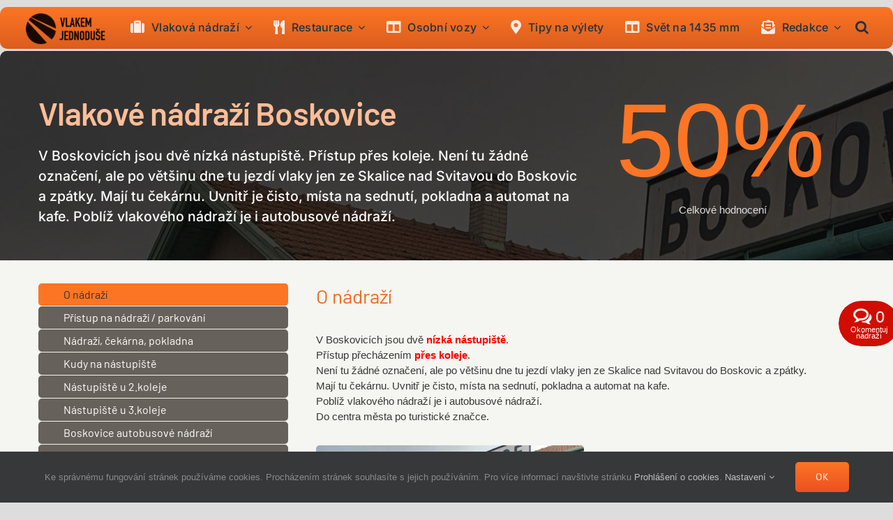

--- FILE ---
content_type: text/html; charset=UTF-8
request_url: https://www.vlakemjednoduse.cz/hodnoceni-nadrazi/boskovice/
body_size: 28687
content:
<!DOCTYPE html>
<html class="avada-html-layout-boxed avada-html-header-position-top avada-html-layout-framed avada-is-100-percent-template" lang="cs" prefix="og: http://ogp.me/ns# fb: http://ogp.me/ns/fb#">
<head>
	<meta http-equiv="X-UA-Compatible" content="IE=edge" />
	<meta http-equiv="Content-Type" content="text/html; charset=utf-8"/>
	<meta name="viewport" content="width=device-width, initial-scale=1" />
	<meta name='robots' content='index, follow, max-image-preview:large, max-snippet:-1, max-video-preview:-1' />

	<!-- This site is optimized with the Yoast SEO plugin v24.3 - https://yoast.com/wordpress/plugins/seo/ -->
	<title>Popis a hodnocení nádraží Boskovice - Vlakem jednoduše</title>
	<meta name="description" content="Není tu žádné označení, ale po většinu dne tu jezdí vlaky jen ze Skalice do Boskovic a zpět. Je tu čekárna, místa na sednutí, pokladna a kafe." />
	<link rel="canonical" href="https://www.vlakemjednoduse.cz/hodnoceni-nadrazi/boskovice/" />
	<meta property="og:locale" content="cs_CZ" />
	<meta property="og:type" content="article" />
	<meta property="og:title" content="Popis a hodnocení nádraží Boskovice - Vlakem jednoduše" />
	<meta property="og:description" content="Není tu žádné označení, ale po většinu dne tu jezdí vlaky jen ze Skalice do Boskovic a zpět. Je tu čekárna, místa na sednutí, pokladna a kafe." />
	<meta property="og:url" content="https://www.vlakemjednoduse.cz/hodnoceni-nadrazi/boskovice/" />
	<meta property="og:site_name" content="Vlakem jednoduše" />
	<meta property="article:publisher" content="https://www.facebook.com/kocarekvevlaku/" />
	<meta property="article:published_time" content="2022-03-07T20:04:01+00:00" />
	<meta property="article:modified_time" content="2022-10-30T17:49:49+00:00" />
	<meta property="og:image" content="https://www.vlakemjednoduse.cz/wp-content/uploads/2022/03/Boskovice-2021-09_20_small.jpg" />
	<meta property="og:image:width" content="2000" />
	<meta property="og:image:height" content="982" />
	<meta property="og:image:type" content="image/jpeg" />
	<meta name="author" content="Vlakem jednoduse" />
	<meta name="twitter:card" content="summary_large_image" />
	<meta name="twitter:label1" content="Napsal(a)" />
	<meta name="twitter:data1" content="Vlakem jednoduse" />
	<meta name="twitter:label2" content="Odhadovaná doba čtení" />
	<meta name="twitter:data2" content="4 minuty" />
	<script type="application/ld+json" class="yoast-schema-graph">{"@context":"https://schema.org","@graph":[{"@type":"Article","@id":"https://www.vlakemjednoduse.cz/hodnoceni-nadrazi/boskovice/#article","isPartOf":{"@id":"https://www.vlakemjednoduse.cz/hodnoceni-nadrazi/boskovice/"},"author":{"name":"Vlakem jednoduse","@id":"https://www.vlakemjednoduse.cz/#/schema/person/b921aeed0d446ed76d8c8ca210760a9a"},"headline":"Boskovice","datePublished":"2022-03-07T20:04:01+00:00","dateModified":"2022-10-30T17:49:49+00:00","mainEntityOfPage":{"@id":"https://www.vlakemjednoduse.cz/hodnoceni-nadrazi/boskovice/"},"wordCount":600,"commentCount":0,"publisher":{"@id":"https://www.vlakemjednoduse.cz/#organization"},"image":{"@id":"https://www.vlakemjednoduse.cz/hodnoceni-nadrazi/boskovice/#primaryimage"},"thumbnailUrl":"https://www.vlakemjednoduse.cz/wp-content/uploads/2022/03/Boskovice-2021-09_20_small.jpg","articleSection":["Hodnocení nádraží"],"inLanguage":"cs","potentialAction":[{"@type":"CommentAction","name":"Comment","target":["https://www.vlakemjednoduse.cz/hodnoceni-nadrazi/boskovice/#respond"]}]},{"@type":"WebPage","@id":"https://www.vlakemjednoduse.cz/hodnoceni-nadrazi/boskovice/","url":"https://www.vlakemjednoduse.cz/hodnoceni-nadrazi/boskovice/","name":"Popis a hodnocení nádraží Boskovice - Vlakem jednoduše","isPartOf":{"@id":"https://www.vlakemjednoduse.cz/#website"},"primaryImageOfPage":{"@id":"https://www.vlakemjednoduse.cz/hodnoceni-nadrazi/boskovice/#primaryimage"},"image":{"@id":"https://www.vlakemjednoduse.cz/hodnoceni-nadrazi/boskovice/#primaryimage"},"thumbnailUrl":"https://www.vlakemjednoduse.cz/wp-content/uploads/2022/03/Boskovice-2021-09_20_small.jpg","datePublished":"2022-03-07T20:04:01+00:00","dateModified":"2022-10-30T17:49:49+00:00","description":"Není tu žádné označení, ale po většinu dne tu jezdí vlaky jen ze Skalice do Boskovic a zpět. Je tu čekárna, místa na sednutí, pokladna a kafe.","breadcrumb":{"@id":"https://www.vlakemjednoduse.cz/hodnoceni-nadrazi/boskovice/#breadcrumb"},"inLanguage":"cs","potentialAction":[{"@type":"ReadAction","target":["https://www.vlakemjednoduse.cz/hodnoceni-nadrazi/boskovice/"]}]},{"@type":"ImageObject","inLanguage":"cs","@id":"https://www.vlakemjednoduse.cz/hodnoceni-nadrazi/boskovice/#primaryimage","url":"https://www.vlakemjednoduse.cz/wp-content/uploads/2022/03/Boskovice-2021-09_20_small.jpg","contentUrl":"https://www.vlakemjednoduse.cz/wp-content/uploads/2022/03/Boskovice-2021-09_20_small.jpg","width":2000,"height":982,"caption":"Na verandě stojí za pozornost i historické nádražní vybavení."},{"@type":"BreadcrumbList","@id":"https://www.vlakemjednoduse.cz/hodnoceni-nadrazi/boskovice/#breadcrumb","itemListElement":[{"@type":"ListItem","position":1,"name":"Domů","item":"https://www.vlakemjednoduse.cz/"},{"@type":"ListItem","position":2,"name":"Boskovice"}]},{"@type":"WebSite","@id":"https://www.vlakemjednoduse.cz/#website","url":"https://www.vlakemjednoduse.cz/","name":"Vlakem jednoduše","description":"Jsme největší průvodce cestujících po českých nádražích. Píšeme recenze na vozy i nádražní restaurace a přinášíme každodenní zpravodajství.","publisher":{"@id":"https://www.vlakemjednoduse.cz/#organization"},"potentialAction":[{"@type":"SearchAction","target":{"@type":"EntryPoint","urlTemplate":"https://www.vlakemjednoduse.cz/?s={search_term_string}"},"query-input":{"@type":"PropertyValueSpecification","valueRequired":true,"valueName":"search_term_string"}}],"inLanguage":"cs"},{"@type":"Organization","@id":"https://www.vlakemjednoduse.cz/#organization","name":"Vlakem jednoduše","url":"https://www.vlakemjednoduse.cz/","logo":{"@type":"ImageObject","inLanguage":"cs","@id":"https://www.vlakemjednoduse.cz/#/schema/logo/image/","url":"https://www.vlakemjednoduse.cz/wp-content/uploads/2019/11/vlakem-jednoduse-logo-web-retina.png","contentUrl":"https://www.vlakemjednoduse.cz/wp-content/uploads/2019/11/vlakem-jednoduse-logo-web-retina.png","width":211,"height":210,"caption":"Vlakem jednoduše"},"image":{"@id":"https://www.vlakemjednoduse.cz/#/schema/logo/image/"},"sameAs":["https://www.facebook.com/kocarekvevlaku/"]},{"@type":"Person","@id":"https://www.vlakemjednoduse.cz/#/schema/person/b921aeed0d446ed76d8c8ca210760a9a","name":"Vlakem jednoduse","image":{"@type":"ImageObject","inLanguage":"cs","@id":"https://www.vlakemjednoduse.cz/#/schema/person/image/","url":"https://secure.gravatar.com/avatar/16a6944625387c2f33c1aca3c02b9b94?s=96&d=mm&r=g","contentUrl":"https://secure.gravatar.com/avatar/16a6944625387c2f33c1aca3c02b9b94?s=96&d=mm&r=g","caption":"Vlakem jednoduse"},"sameAs":["http://www.vlakemjednoduse.cz"]}]}</script>
	<!-- / Yoast SEO plugin. -->


<link rel='dns-prefetch' href='//www.googletagmanager.com' />
<link rel="alternate" type="application/rss+xml" title="Vlakem jednoduše &raquo; RSS zdroj" href="https://www.vlakemjednoduse.cz/feed/" />
<link rel="alternate" type="application/rss+xml" title="Vlakem jednoduše &raquo; RSS komentářů" href="https://www.vlakemjednoduse.cz/comments/feed/" />
					<link rel="shortcut icon" href="https://www.vlakemjednoduse.cz/wp-content/uploads/2019/11/vlakem-jednoduse-fav.png" type="image/x-icon" />
		
					<!-- Apple Touch Icon -->
			<link rel="apple-touch-icon" sizes="180x180" href="https://www.vlakemjednoduse.cz/wp-content/uploads/2019/11/vlakem-jednoduse-fav.png">
		
					<!-- Android Icon -->
			<link rel="icon" sizes="192x192" href="https://www.vlakemjednoduse.cz/wp-content/uploads/2019/11/vlakem-jednoduse-fav.png">
		
					<!-- MS Edge Icon -->
			<meta name="msapplication-TileImage" content="https://www.vlakemjednoduse.cz/wp-content/uploads/2019/11/vlakem-jednoduse-fav.png">
				<link rel="alternate" type="application/rss+xml" title="Vlakem jednoduše &raquo; RSS komentářů pro Boskovice" href="https://www.vlakemjednoduse.cz/hodnoceni-nadrazi/boskovice/feed/" />
					<meta name="description" content="Boskovice autobusové nádraží"/>
				
		<meta property="og:locale" content="cs_CZ"/>
		<meta property="og:type" content="article"/>
		<meta property="og:site_name" content="Vlakem jednoduše"/>
		<meta property="og:title" content="Popis a hodnocení nádraží Boskovice - Vlakem jednoduše"/>
				<meta property="og:description" content="Boskovice autobusové nádraží"/>
				<meta property="og:url" content="https://www.vlakemjednoduse.cz/hodnoceni-nadrazi/boskovice/"/>
										<meta property="article:published_time" content="2022-03-07T20:04:01+01:00"/>
							<meta property="article:modified_time" content="2022-10-30T17:49:49+01:00"/>
								<meta name="author" content="Vlakem jednoduse"/>
								<meta property="og:image" content="https://www.vlakemjednoduse.cz/wp-content/uploads/2022/03/Boskovice-2021-09_20_small.jpg"/>
		<meta property="og:image:width" content="2000"/>
		<meta property="og:image:height" content="982"/>
		<meta property="og:image:type" content="image/jpeg"/>
				<style id='wp-emoji-styles-inline-css' type='text/css'>

	img.wp-smiley, img.emoji {
		display: inline !important;
		border: none !important;
		box-shadow: none !important;
		height: 1em !important;
		width: 1em !important;
		margin: 0 0.07em !important;
		vertical-align: -0.1em !important;
		background: none !important;
		padding: 0 !important;
	}
</style>
<link rel='stylesheet' id='a-z-listing-block-css' href='https://www.vlakemjednoduse.cz/wp-content/plugins/a-z-listing/css/a-z-listing-default.css?ver=4.3.1' type='text/css' media='all' />
<link rel='stylesheet' id='crp-public-css' href='https://www.vlakemjednoduse.cz/wp-content/plugins/custom-related-posts/dist/public.css?ver=1.7.4' type='text/css' media='all' />
<link rel='stylesheet' id='fancybox-css' href='https://www.vlakemjednoduse.cz/wp-content/plugins/easy-fancybox/fancybox/1.5.4/jquery.fancybox.css?ver=1768442991' type='text/css' media='screen' />
<style id='fancybox-inline-css' type='text/css'>
#fancybox-content{border-color:#ffffff;}#fancybox-title,#fancybox-title-float-main{color:#fff}
</style>
<link rel='stylesheet' id='dashicons-css' href='https://www.vlakemjednoduse.cz/wp-includes/css/dashicons.min.css?ver=6.6.2' type='text/css' media='all' />
<link rel='stylesheet' id='a-z-listing-css' href='https://www.vlakemjednoduse.cz/wp-content/plugins/a-z-listing/css/a-z-listing-default.css?ver=4.3.1' type='text/css' media='all' />
<link rel='stylesheet' id='child-style-css' href='https://www.vlakemjednoduse.cz/wp-content/themes/Avada-Child-Theme/style.css?ver=6.6.2' type='text/css' media='all' />
<link rel='stylesheet' id='fusion-dynamic-css-css' href='https://www.vlakemjednoduse.cz/wp-content/uploads/fusion-styles/39fd0b0e82a53332ff0ed5a9ee529e70.min.css?ver=3.11.14' type='text/css' media='all' />
<style id='rocket-lazyload-inline-css' type='text/css'>
.rll-youtube-player{position:relative;padding-bottom:56.23%;height:0;overflow:hidden;max-width:100%;}.rll-youtube-player:focus-within{outline: 2px solid currentColor;outline-offset: 5px;}.rll-youtube-player iframe{position:absolute;top:0;left:0;width:100%;height:100%;z-index:100;background:0 0}.rll-youtube-player img{bottom:0;display:block;left:0;margin:auto;max-width:100%;width:100%;position:absolute;right:0;top:0;border:none;height:auto;-webkit-transition:.4s all;-moz-transition:.4s all;transition:.4s all}.rll-youtube-player img:hover{-webkit-filter:brightness(75%)}.rll-youtube-player .play{height:100%;width:100%;left:0;top:0;position:absolute;background:url(https://www.vlakemjednoduse.cz/wp-content/plugins/wp-rocket/assets/img/youtube.png) no-repeat center;background-color: transparent !important;cursor:pointer;border:none;}
</style>
<script type="text/javascript" src="https://www.vlakemjednoduse.cz/wp-includes/js/jquery/jquery.min.js?ver=3.7.1" id="jquery-core-js"></script>

<!-- Google tag (gtag.js) snippet added by Site Kit -->

<!-- Google Analytics snippet added by Site Kit -->
<script type="text/javascript" src="https://www.googletagmanager.com/gtag/js?id=G-2M04Y9KZ4D" id="google_gtagjs-js" async></script>
<script type="text/javascript" id="google_gtagjs-js-after">
/* <![CDATA[ */
window.dataLayer = window.dataLayer || [];function gtag(){dataLayer.push(arguments);}
gtag("set","linker",{"domains":["www.vlakemjednoduse.cz"]});
gtag("js", new Date());
gtag("set", "developer_id.dZTNiMT", true);
gtag("config", "G-2M04Y9KZ4D");
/* ]]> */
</script>

<!-- End Google tag (gtag.js) snippet added by Site Kit -->
<link rel="https://api.w.org/" href="https://www.vlakemjednoduse.cz/wp-json/" /><link rel="alternate" title="JSON" type="application/json" href="https://www.vlakemjednoduse.cz/wp-json/wp/v2/posts/82505" /><link rel="EditURI" type="application/rsd+xml" title="RSD" href="https://www.vlakemjednoduse.cz/xmlrpc.php?rsd" />
<meta name="generator" content="WordPress 6.6.2" />
<link rel='shortlink' href='https://www.vlakemjednoduse.cz/?p=82505' />
<link rel="alternate" title="oEmbed (JSON)" type="application/json+oembed" href="https://www.vlakemjednoduse.cz/wp-json/oembed/1.0/embed?url=https%3A%2F%2Fwww.vlakemjednoduse.cz%2Fhodnoceni-nadrazi%2Fboskovice%2F" />
<link rel="alternate" title="oEmbed (XML)" type="text/xml+oembed" href="https://www.vlakemjednoduse.cz/wp-json/oembed/1.0/embed?url=https%3A%2F%2Fwww.vlakemjednoduse.cz%2Fhodnoceni-nadrazi%2Fboskovice%2F&#038;format=xml" />
<meta name="generator" content="Site Kit by Google 1.145.0" /><style type="text/css" id="css-fb-visibility">@media screen and (max-width: 640px){.fusion-no-small-visibility{display:none !important;}body .sm-text-align-center{text-align:center !important;}body .sm-text-align-left{text-align:left !important;}body .sm-text-align-right{text-align:right !important;}body .sm-flex-align-center{justify-content:center !important;}body .sm-flex-align-flex-start{justify-content:flex-start !important;}body .sm-flex-align-flex-end{justify-content:flex-end !important;}body .sm-mx-auto{margin-left:auto !important;margin-right:auto !important;}body .sm-ml-auto{margin-left:auto !important;}body .sm-mr-auto{margin-right:auto !important;}body .fusion-absolute-position-small{position:absolute;top:auto;width:100%;}.awb-sticky.awb-sticky-small{ position: sticky; top: var(--awb-sticky-offset,0); }}@media screen and (min-width: 641px) and (max-width: 1024px){.fusion-no-medium-visibility{display:none !important;}body .md-text-align-center{text-align:center !important;}body .md-text-align-left{text-align:left !important;}body .md-text-align-right{text-align:right !important;}body .md-flex-align-center{justify-content:center !important;}body .md-flex-align-flex-start{justify-content:flex-start !important;}body .md-flex-align-flex-end{justify-content:flex-end !important;}body .md-mx-auto{margin-left:auto !important;margin-right:auto !important;}body .md-ml-auto{margin-left:auto !important;}body .md-mr-auto{margin-right:auto !important;}body .fusion-absolute-position-medium{position:absolute;top:auto;width:100%;}.awb-sticky.awb-sticky-medium{ position: sticky; top: var(--awb-sticky-offset,0); }}@media screen and (min-width: 1025px){.fusion-no-large-visibility{display:none !important;}body .lg-text-align-center{text-align:center !important;}body .lg-text-align-left{text-align:left !important;}body .lg-text-align-right{text-align:right !important;}body .lg-flex-align-center{justify-content:center !important;}body .lg-flex-align-flex-start{justify-content:flex-start !important;}body .lg-flex-align-flex-end{justify-content:flex-end !important;}body .lg-mx-auto{margin-left:auto !important;margin-right:auto !important;}body .lg-ml-auto{margin-left:auto !important;}body .lg-mr-auto{margin-right:auto !important;}body .fusion-absolute-position-large{position:absolute;top:auto;width:100%;}.awb-sticky.awb-sticky-large{ position: sticky; top: var(--awb-sticky-offset,0); }}</style>		<script type="text/javascript">
			var doc = document.documentElement;
			doc.setAttribute( 'data-useragent', navigator.userAgent );
		</script>
		<style type="text/css" id="fusion-builder-template-content-css">#main {
    border-top-left-radius: 0px;
    border-top-right-radius: 0px;}</style><noscript><style id="rocket-lazyload-nojs-css">.rll-youtube-player, [data-lazy-src]{display:none !important;}</style></noscript>
	</head>

<body class="post-template-default single single-post postid-82505 single-format-standard fusion-image-hovers fusion-pagination-sizing fusion-button_type-flat fusion-button_span-no fusion-button_gradient-linear avada-image-rollover-circle-no avada-image-rollover-no fusion-has-button-gradient fusion-body ltr fusion-sticky-header no-mobile-slidingbar no-mobile-totop fusion-disable-outline fusion-sub-menu-fade mobile-logo-pos-left layout-boxed-mode avada-has-boxed-modal-shadow- layout-scroll-offset-framed avada-has-zero-margin-offset-top fusion-top-header menu-text-align-left mobile-menu-design-modern fusion-show-pagination-text fusion-header-layout-v3 avada-responsive avada-footer-fx-none avada-menu-highlight-style-arrow fusion-search-form-clean fusion-main-menu-search-overlay fusion-avatar-square avada-dropdown-styles avada-blog-layout-medium alternate avada-blog-archive-layout-medium alternate avada-header-shadow-no avada-menu-icon-position-left avada-has-megamenu-shadow avada-has-mainmenu-dropdown-divider avada-has-pagetitle-bg-full avada-has-pagetitle-bg-parallax avada-has-mobile-menu-search avada-has-main-nav-search-icon avada-has-breadcrumb-mobile-hidden avada-has-titlebar-bar_and_content avada-header-border-color-full-transparent avada-has-pagination-padding avada-flyout-menu-direction-fade avada-ec-views-v1" data-awb-post-id="82505">
		<a class="skip-link screen-reader-text" href="#content">Přeskočit na obsah</a>

	<div id="boxed-wrapper">
									<div class="fusion-sides-frame"></div>
					
		<div id="wrapper" class="fusion-wrapper">
			<div id="home" style="position:relative;top:-1px;"></div>
												<div class="fusion-tb-header"><div class="fusion-fullwidth fullwidth-box fusion-builder-row-1 fusion-flex-container hlavni-menu nonhundred-percent-fullwidth non-hundred-percent-height-scrolling fusion-sticky-container fusion-custom-z-index" style="--awb-border-sizes-top:0px;--awb-border-sizes-bottom:0px;--awb-border-sizes-left:0px;--awb-border-sizes-right:0px;--awb-border-radius-top-left:10px;--awb-border-radius-top-right:10px;--awb-border-radius-bottom-right:10px;--awb-border-radius-bottom-left:10px;--awb-overflow:visible;--awb-z-index:999999;--awb-padding-top:0px;--awb-padding-right:30px;--awb-padding-bottom:0px;--awb-padding-left:30px;--awb-padding-right-small:20px;--awb-padding-left-small:20px;--awb-margin-top:10px;--awb-margin-bottom:2px;--awb-background-color:var(--awb-custom_color_4);--awb-background-color-small:var(--awb-custom_color_1);--awb-background-image:linear-gradient(180deg, var(--awb-custom_color_1) 0%,#db5d1e 100%);--awb-sticky-background-color:var(--awb-custom_color_1) !important;--awb-flex-wrap:wrap;" data-transition-offset="0" data-sticky-offset="0" data-scroll-offset="0" data-sticky-small-visibility="1" data-sticky-medium-visibility="1" data-sticky-large-visibility="1" ><div class="fusion-builder-row fusion-row fusion-flex-align-items-stretch fusion-flex-justify-content-center fusion-flex-content-wrap" style="max-width:1352px;margin-left: calc(-4% / 2 );margin-right: calc(-4% / 2 );"><div class="fusion-layout-column fusion_builder_column fusion-builder-column-0 fusion-flex-column fusion-flex-align-self-center fusion-column-inner-bg-wrapper" style="--awb-padding-top-medium:6px;--awb-inner-bg-size:cover;--awb-width-large:12%;--awb-margin-top-large:8px;--awb-spacing-right-large:0%;--awb-margin-bottom-large:5px;--awb-spacing-left-large:8%;--awb-width-medium:100%;--awb-order-medium:0;--awb-spacing-right-medium:1.92%;--awb-spacing-left-medium:1.92%;--awb-width-small:20%;--awb-order-small:0;--awb-margin-top-small:0px;--awb-spacing-right-small:0%;--awb-spacing-left-small:4.8%;" data-scroll-devices="small-visibility,medium-visibility,large-visibility"><span class="fusion-column-inner-bg hover-type-none"><a class="fusion-column-anchor" href="https://www.vlakemjednoduse.cz/"><span class="fusion-column-inner-bg-image"></span></a></span><div class="fusion-column-wrapper fusion-column-has-shadow fusion-flex-justify-content-flex-start fusion-content-layout-column"><div class="fusion-image-element md-text-align-center" style="--awb-max-width:115px;--awb-caption-title-font-family:var(--h2_typography-font-family);--awb-caption-title-font-weight:var(--h2_typography-font-weight);--awb-caption-title-font-style:var(--h2_typography-font-style);--awb-caption-title-size:var(--h2_typography-font-size);--awb-caption-title-transform:var(--h2_typography-text-transform);--awb-caption-title-line-height:var(--h2_typography-line-height);--awb-caption-title-letter-spacing:var(--h2_typography-letter-spacing);"><span class=" fusion-imageframe imageframe-none imageframe-1 hover-type-none"><a class="fusion-no-lightbox" href="https://www.vlakemjednoduse.cz/" target="_self" aria-label="vlakem-jednoduse-logo-web-whitevvvlakem-jednoduse-logo-web-white"><img decoding="async" width="133" height="51" src="data:image/svg+xml,%3Csvg%20xmlns='http://www.w3.org/2000/svg'%20viewBox='0%200%20133%2051'%3E%3C/svg%3E" alt class="img-responsive wp-image-55842" data-lazy-src="https://www.vlakemjednoduse.cz/wp-content/uploads/2020/01/vlakem-jednoduse-logo-web-whitevvvlakem-jednoduse-logo-web-white.png"/><noscript><img decoding="async" width="133" height="51" src="https://www.vlakemjednoduse.cz/wp-content/uploads/2020/01/vlakem-jednoduse-logo-web-whitevvvlakem-jednoduse-logo-web-white.png" alt class="img-responsive wp-image-55842"/></noscript></a></span></div></div></div><div class="fusion-layout-column fusion_builder_column fusion-builder-column-1 fusion-flex-column" style="--awb-padding-top-small:15px;--awb-padding-bottom-small:15px;--awb-overflow:visible;--awb-bg-size:cover;--awb-width-large:85%;--awb-margin-top-large:0px;--awb-spacing-right-large:0.90352941176471%;--awb-margin-bottom-large:0px;--awb-spacing-left-large:0%;--awb-width-medium:100%;--awb-order-medium:0;--awb-spacing-right-medium:0.48%;--awb-spacing-left-medium:0.288%;--awb-width-small:80%;--awb-order-small:1;--awb-spacing-right-small:0.6%;--awb-spacing-left-small:0.36%;"><div class="fusion-column-wrapper fusion-column-has-shadow fusion-flex-justify-content-center fusion-content-layout-column"><nav class="awb-menu awb-menu_row awb-menu_em-hover mobile-mode-collapse-to-button awb-menu_icons-left awb-menu_dc-yes mobile-trigger-fullwidth-on awb-menu_mobile-accordion awb-menu_indent-right awb-menu_mt-fullwidth mobile-size-column-relative loading mega-menu-loading awb-menu_desktop awb-menu_dropdown awb-menu_expand-left awb-menu_transition-slide_down avada-main-menu" style="--awb-font-size:var(--awb-typography3-font-size);--awb-line-height:var(--awb-typography3-line-height);--awb-text-transform:var(--awb-typography3-text-transform);--awb-min-height:60px;--awb-justify-content:space-between;--awb-border-bottom:2px;--awb-color:var(--awb-color8);--awb-letter-spacing:var(--awb-typography3-letter-spacing);--awb-active-color:var(--awb-color8);--awb-active-border-bottom:2px;--awb-active-border-color:var(--awb-custom_color_4);--awb-submenu-color:var(--awb-color8);--awb-submenu-bg:var(--awb-custom_color_4);--awb-submenu-sep-color:var(--awb-custom_color_3);--awb-submenu-border-radius-top-left:0px;--awb-submenu-border-radius-top-right:0px;--awb-submenu-border-radius-bottom-right:6px;--awb-submenu-border-radius-bottom-left:6px;--awb-submenu-active-bg:var(--awb-color2);--awb-submenu-active-color:var(--awb-color8);--awb-submenu-font-size:13px;--awb-submenu-text-transform:none;--awb-icons-size:20;--awb-icons-color:#fcece5;--awb-icons-hover-color:var(--awb-color8);--awb-main-justify-content:flex-start;--awb-mobile-nav-button-align-hor:flex-end;--awb-mobile-bg:rgba(252,113,32,0);--awb-mobile-color:#100f0e;--awb-mobile-nav-items-height:60;--awb-mobile-active-bg:var(--awb-color1);--awb-mobile-active-color:var(--awb-color8);--awb-mobile-trigger-font-size:16px;--awb-trigger-padding-top:6px;--awb-trigger-padding-bottom:6px;--awb-mobile-trigger-color:#100f0e;--awb-mobile-trigger-background-color:rgba(252,117,36,0);--awb-mobile-nav-trigger-bottom-margin:0px;--awb-mobile-sep-color:rgba(235,235,230,0.14);--awb-mobile-justify:flex-end;--awb-mobile-caret-left:0;--awb-mobile-caret-right:auto;--awb-box-shadow:0px 3px 10px 0px hsla(var(--awb-color8-h),var(--awb-color8-s),var(--awb-color8-l),calc(var(--awb-color8-a) - 97%));;--awb-fusion-font-family-typography:var(--awb-typography3-font-family);--awb-fusion-font-weight-typography:var(--awb-typography3-font-weight);--awb-fusion-font-style-typography:var(--awb-typography3-font-style);--awb-fusion-font-family-submenu-typography:var(--awb-typography4-font-family);--awb-fusion-font-weight-submenu-typography:var(--awb-typography4-font-weight);--awb-fusion-font-style-submenu-typography:var(--awb-typography4-font-style);--awb-fusion-font-family-mobile-typography:inherit;--awb-fusion-font-style-mobile-typography:normal;--awb-fusion-font-weight-mobile-typography:400;" aria-label="První menu" data-breakpoint="900" data-count="0" data-transition-type="center" data-transition-time="300" data-expand="left"><div class="awb-menu__search-overlay">		<form role="search" class="searchform fusion-search-form  fusion-search-form-clean" method="get" action="https://www.vlakemjednoduse.cz/">
			<div class="fusion-search-form-content">

				
				<div class="fusion-search-field search-field">
					<label><span class="screen-reader-text">Hledat:</span>
													<input type="search" value="" name="s" class="s" placeholder="Hledání..." required aria-required="true" aria-label="Hledání..."/>
											</label>
				</div>
				<div class="fusion-search-button search-button">
					<input type="submit" class="fusion-search-submit searchsubmit" aria-label="Hledat" value="&#xf002;" />
									</div>

				
			</div>


			
		</form>
		<div class="fusion-search-spacer"></div><a href="#" role="button" aria-label="Close Search" class="fusion-close-search"></a></div><button type="button" class="awb-menu__m-toggle" aria-expanded="false" aria-controls="menu-prvni-menu"><span class="awb-menu__m-toggle-inner"><span class="collapsed-nav-text">VLAKEM JEDNODUŠE</span><span class="awb-menu__m-collapse-icon"><span class="awb-menu__m-collapse-icon-open fa-bars fas"></span><span class="awb-menu__m-collapse-icon-close fa-times fas"></span></span></span></button><ul id="menu-prvni-menu" class="fusion-menu awb-menu__main-ul awb-menu__main-ul_row"><li  id="menu-item-55382"  class="menu-item menu-item-type-post_type menu-item-object-page menu-item-has-children menu-item-55382 awb-menu__li awb-menu__main-li awb-menu__main-li_regular"  data-item-id="55382"><span class="awb-menu__main-background-default awb-menu__main-background-default_center"></span><span class="awb-menu__main-background-active awb-menu__main-background-active_center"></span><a  href="https://www.vlakemjednoduse.cz/nadrazi/" class="awb-menu__main-a awb-menu__main-a_regular fusion-flex-link"><span class="awb-menu__i awb-menu__i_main fusion-megamenu-icon"><i class="glyphicon fa-suitcase fas" aria-hidden="true"></i></span><span class="menu-text">Vlaková nádraží</span><span class="awb-menu__open-nav-submenu-hover"></span></a><button type="button" aria-label="Open submenu of Vlaková nádraží" aria-expanded="false" class="awb-menu__open-nav-submenu_mobile awb-menu__open-nav-submenu_main"></button><ul class="awb-menu__sub-ul awb-menu__sub-ul_main"><li  id="menu-item-109228"  class="menu-item menu-item-type-custom menu-item-object-custom menu-item-109228 awb-menu__li awb-menu__sub-li" ><a  href="https://www.vlakemjednoduse.cz/nadrazi/#az" class="awb-menu__sub-a"><span>Seznam vlakových nádraží</span></a></li><li  id="menu-item-109227"  class="menu-item menu-item-type-custom menu-item-object-custom menu-item-109227 awb-menu__li awb-menu__sub-li" ><a  href="https://www.vlakemjednoduse.cz/nadrazi/#mapa" class="awb-menu__sub-a"><span>Nádraží na mapě</span></a></li><li  id="menu-item-109237"  class="menu-item menu-item-type-custom menu-item-object-custom menu-item-109237 awb-menu__li awb-menu__sub-li" ><a  href="https://www.vlakemjednoduse.cz/nadrazi/#nejnovejsi" class="awb-menu__sub-a"><span>Nejnovější</span></a></li></ul></li><li  id="menu-item-89510"  class="menu-item menu-item-type-post_type menu-item-object-page menu-item-has-children menu-item-89510 awb-menu__li awb-menu__main-li awb-menu__main-li_regular"  data-item-id="89510"><span class="awb-menu__main-background-default awb-menu__main-background-default_center"></span><span class="awb-menu__main-background-active awb-menu__main-background-active_center"></span><a  href="https://www.vlakemjednoduse.cz/nadrazni-restaurace/" class="awb-menu__main-a awb-menu__main-a_regular fusion-flex-link"><span class="awb-menu__i awb-menu__i_main fusion-megamenu-icon"><i class="glyphicon fa-utensils fas" aria-hidden="true"></i></span><span class="menu-text">Restaurace</span><span class="awb-menu__open-nav-submenu-hover"></span></a><button type="button" aria-label="Open submenu of Restaurace" aria-expanded="false" class="awb-menu__open-nav-submenu_mobile awb-menu__open-nav-submenu_main"></button><ul class="awb-menu__sub-ul awb-menu__sub-ul_main"><li  id="menu-item-109240"  class="menu-item menu-item-type-custom menu-item-object-custom menu-item-109240 awb-menu__li awb-menu__sub-li" ><a  href="https://www.vlakemjednoduse.cz/nadrazni-restaurace/#az" class="awb-menu__sub-a"><span>Nádražní restuarace</span></a></li><li  id="menu-item-109239"  class="menu-item menu-item-type-custom menu-item-object-custom menu-item-109239 awb-menu__li awb-menu__sub-li" ><a  href="https://www.vlakemjednoduse.cz/nadrazni-restaurace/#mapa" class="awb-menu__sub-a"><span>Nádražky na mapě</span></a></li><li  id="menu-item-109241"  class="menu-item menu-item-type-custom menu-item-object-custom menu-item-109241 awb-menu__li awb-menu__sub-li" ><a  href="https://www.vlakemjednoduse.cz/nadrazni-restaurace/#nejnovejsi" class="awb-menu__sub-a"><span>Nejnovější nádražky</span></a></li></ul></li><li  id="menu-item-55405"  class="menu-item menu-item-type-post_type menu-item-object-page menu-item-has-children menu-item-55405 awb-menu__li awb-menu__main-li awb-menu__main-li_regular"  data-item-id="55405"><span class="awb-menu__main-background-default awb-menu__main-background-default_center"></span><span class="awb-menu__main-background-active awb-menu__main-background-active_center"></span><a  href="https://www.vlakemjednoduse.cz/osobni-vozy/" class="awb-menu__main-a awb-menu__main-a_regular fusion-flex-link"><span class="awb-menu__i awb-menu__i_main fusion-megamenu-icon"><i class="glyphicon fa-columns fas" aria-hidden="true"></i></span><span class="menu-text">Osobní vozy</span><span class="awb-menu__open-nav-submenu-hover"></span></a><button type="button" aria-label="Open submenu of Osobní vozy" aria-expanded="false" class="awb-menu__open-nav-submenu_mobile awb-menu__open-nav-submenu_main"></button><ul class="awb-menu__sub-ul awb-menu__sub-ul_main"><li  id="menu-item-109244"  class="menu-item menu-item-type-custom menu-item-object-custom menu-item-109244 awb-menu__li awb-menu__sub-li" ><a  href="https://www.vlakemjednoduse.cz/osobni-vozy/#az" class="awb-menu__sub-a"><span>Seznam vozů</span></a></li><li  id="menu-item-109245"  class="menu-item menu-item-type-custom menu-item-object-custom menu-item-109245 awb-menu__li awb-menu__sub-li" ><a  href="https://www.vlakemjednoduse.cz/osobni-vozy/#nejnovejsi" class="awb-menu__sub-a"><span>Nejnovější vozy</span></a></li></ul></li><li  id="menu-item-109143"  class="menu-item menu-item-type-taxonomy menu-item-object-category menu-item-109143 awb-menu__li awb-menu__main-li awb-menu__main-li_regular"  data-item-id="109143"><span class="awb-menu__main-background-default awb-menu__main-background-default_center"></span><span class="awb-menu__main-background-active awb-menu__main-background-active_center"></span><a  href="https://www.vlakemjednoduse.cz/tipy-na-vylety/" class="awb-menu__main-a awb-menu__main-a_regular fusion-flex-link"><span class="awb-menu__i awb-menu__i_main fusion-megamenu-icon"><i class="glyphicon fa-map-marker-alt fas" aria-hidden="true"></i></span><span class="menu-text">Tipy na výlety</span></a></li><li  id="menu-item-109142"  class="menu-item menu-item-type-taxonomy menu-item-object-category menu-item-109142 awb-menu__li awb-menu__main-li awb-menu__main-li_regular"  data-item-id="109142"><span class="awb-menu__main-background-default awb-menu__main-background-default_center"></span><span class="awb-menu__main-background-active awb-menu__main-background-active_center"></span><a  href="https://www.vlakemjednoduse.cz/blog/" class="awb-menu__main-a awb-menu__main-a_regular fusion-flex-link"><span class="awb-menu__i awb-menu__i_main fusion-megamenu-icon"><i class="glyphicon fa-columns fas" aria-hidden="true"></i></span><span class="menu-text">Svět na 1435 mm</span></a></li><li  id="menu-item-109078"  class="menu-item menu-item-type-post_type menu-item-object-page menu-item-has-children menu-item-109078 awb-menu__li awb-menu__main-li awb-menu__main-li_regular"  data-item-id="109078"><span class="awb-menu__main-background-default awb-menu__main-background-default_center"></span><span class="awb-menu__main-background-active awb-menu__main-background-active_center"></span><a  href="https://www.vlakemjednoduse.cz/redakce/" class="awb-menu__main-a awb-menu__main-a_regular fusion-flex-link"><span class="awb-menu__i awb-menu__i_main fusion-megamenu-icon"><i class="glyphicon fa-envelope-open-text fas" aria-hidden="true"></i></span><span class="menu-text">Redakce</span><span class="awb-menu__open-nav-submenu-hover"></span></a><button type="button" aria-label="Open submenu of Redakce" aria-expanded="false" class="awb-menu__open-nav-submenu_mobile awb-menu__open-nav-submenu_main"></button><ul class="awb-menu__sub-ul awb-menu__sub-ul_main"><li  id="menu-item-112149"  class="menu-item menu-item-type-post_type menu-item-object-page menu-item-112149 awb-menu__li awb-menu__sub-li" ><a  href="https://www.vlakemjednoduse.cz/nabidka-inzerce/" class="awb-menu__sub-a"><span>Nabídka inzerce</span></a></li><li  id="menu-item-114419"  class="menu-item menu-item-type-post_type menu-item-object-post menu-item-114419 awb-menu__li awb-menu__sub-li" ><a  href="https://www.vlakemjednoduse.cz/blog/nas-pribeh/" class="awb-menu__sub-a"><span>Náš příběh</span></a></li><li  id="menu-item-114420"  class="menu-item menu-item-type-post_type menu-item-object-post menu-item-114420 awb-menu__li awb-menu__sub-li" ><a  href="https://www.vlakemjednoduse.cz/blog/o-cem-piseme-na-webu-vlakem-jednoduse/" class="awb-menu__sub-a"><span>O čem píšeme</span></a></li><li  id="menu-item-114422"  class="menu-item menu-item-type-post_type menu-item-object-post menu-item-114422 awb-menu__li awb-menu__sub-li" ><a  href="https://www.vlakemjednoduse.cz/blog/jak-muzete-pomoci/" class="awb-menu__sub-a"><span>Jak můžete pomoci</span></a></li></ul></li><li  id="menu-item-109052"  class="menu-item menu-item-type-custom menu-item-object-custom custom-menu-search awb-menu__li_search-overlay menu-item-109052 awb-menu__li awb-menu__main-li awb-menu__main-li_regular"  data-item-id="109052"><span class="awb-menu__main-background-default awb-menu__main-background-default_center"></span><span class="awb-menu__main-background-active awb-menu__main-background-active_center"></span><a class="awb-menu__main-a awb-menu__main-a_regular fusion-main-menu-icon awb-menu__overlay-search-trigger trigger-overlay" href="#" aria-label="Hledat" data-title="Hledat" title="Hledat" role="button" aria-expanded="false"></a><div class="awb-menu__search-inline awb-menu__search-inline_no-desktop">		<form role="search" class="searchform fusion-search-form  fusion-search-form-clean" method="get" action="https://www.vlakemjednoduse.cz/">
			<div class="fusion-search-form-content">

				
				<div class="fusion-search-field search-field">
					<label><span class="screen-reader-text">Hledat:</span>
													<input type="search" value="" name="s" class="s" placeholder="Hledání..." required aria-required="true" aria-label="Hledání..."/>
											</label>
				</div>
				<div class="fusion-search-button search-button">
					<input type="submit" class="fusion-search-submit searchsubmit" aria-label="Hledat" value="&#xf002;" />
									</div>

				
			</div>


			
		</form>
		<div class="fusion-search-spacer"></div><a href="#" role="button" aria-label="Close Search" class="fusion-close-search"></a></div></li></ul></nav></div></div></div></div>
</div>		<div id="sliders-container" class="fusion-slider-visibility">
					</div>
											
			<section class="fusion-page-title-bar fusion-tb-page-title-bar">
<div class="fusion-bg-parallax" data-bg-align="center center" data-direction="left" data-mute="false" data-opacity="100" data-velocity="-0.4" data-mobile-enabled="false" data-break_parents="0" data-bg-image="https://www.vlakemjednoduse.cz/wp-content/uploads/2022/03/Boskovice-2021-09_20_small.jpg" data-bg-repeat="true" data-bg-color="var(--awb-custom_color_7)" data-blend-mode="multiply" ></div><div data-bg="https://www.vlakemjednoduse.cz/wp-content/uploads/2022/03/Boskovice-2021-09_20_small.jpg" class="fusion-fullwidth fullwidth-box fusion-builder-row-2 fusion-flex-container has-pattern-background has-mask-background fusion-parallax-left novy nonhundred-percent-fullwidth non-hundred-percent-height-scrolling rocket-lazyload" style="--link_color: var(--awb-custom_color_1);--awb-background-repeat:repeat;--awb-background-blend-mode:multiply;--awb-border-radius-top-left:10px;--awb-border-radius-top-right:10px;--awb-border-radius-bottom-right:0px;--awb-border-radius-bottom-left:0px;--awb-overflow:hidden;--awb-padding-left:55px;--awb-padding-left-medium:29px;--awb-padding-right-small:20px;--awb-padding-left-small:20px;--awb-margin-top:1px;--awb-min-height:300px;--awb-background-color:var(--awb-custom_color_7);--awb-flex-wrap:nowrap;--awb-flex-wrap-small:wrap;" ><div class="fusion-builder-row fusion-row fusion-flex-align-items-flex-start fusion-flex-content-wrap" style="max-width:1352px;margin-left: calc(-4% / 2 );margin-right: calc(-4% / 2 );"><div class="fusion-layout-column fusion_builder_column fusion-builder-column-2 fusion_builder_column_2_3 2_3 fusion-flex-column" style="--awb-padding-top:61px;--awb-padding-top-small:24.984375px;--awb-bg-size:cover;--awb-width-large:66.666666666667%;--awb-margin-top-large:0px;--awb-spacing-right-large:2.88%;--awb-margin-bottom-large:20px;--awb-spacing-left-large:2.88%;--awb-width-medium:66.666666666667%;--awb-order-medium:0;--awb-spacing-right-medium:0%;--awb-spacing-left-medium:2.88%;--awb-width-small:100%;--awb-order-small:0;--awb-spacing-right-small:0%;--awb-margin-bottom-small:0px;--awb-spacing-left-small:2.688%;"><div class="fusion-column-wrapper fusion-column-has-shadow fusion-flex-justify-content-flex-start fusion-content-layout-column"><div class="fusion-title title fusion-title-1 fusion-sep-none fusion-title-text fusion-title-size-one" style="--awb-text-color:#febd97;--awb-margin-bottom:0px;--awb-margin-bottom-small:0px;--awb-font-size:var(--awb-typography1-font-size);"><h1 class="fusion-title-heading title-heading-left" style="font-family:var(--awb-typography1-font-family);font-weight:var(--awb-typography1-font-weight);font-style:var(--awb-typography1-font-style);margin:0;font-size:1em;letter-spacing:var(--awb-typography1-letter-spacing);text-transform:var(--awb-typography1-text-transform);line-height:var(--awb-typography1-line-height);">Vlakové nádraží Boskovice</h1></div><div class="fusion-text fusion-text-1" style="--awb-font-size:1.3em;--awb-text-color:var(--awb-color1);--awb-text-font-family:var(--awb-typography3-font-family);--awb-text-font-weight:var(--awb-typography3-font-weight);--awb-text-font-style:var(--awb-typography3-font-style);"><p>V Boskovicích jsou dvě nízká nástupiště. Přístup přes koleje. Není tu žádné označení, ale po většinu dne tu jezdí vlaky jen ze Skalice nad Svitavou do Boskovic a zpátky. Mají tu čekárnu. Uvnitř je čisto, místa na sednutí, pokladna a automat na kafe. Poblíž vlakového nádraží je i autobusové nádraží.</p>
</div></div></div><div class="fusion-layout-column fusion_builder_column fusion-builder-column-3 fusion_builder_column_1_3 1_3 fusion-flex-column fusion-no-medium-visibility fusion-no-large-visibility" style="--awb-padding-top:43px;--awb-padding-top-small:0px;--awb-padding-bottom-small:0px;--awb-bg-size:cover;--awb-width-large:33.333333333333%;--awb-margin-top-large:0px;--awb-spacing-right-large:20.736%;--awb-margin-bottom-large:20px;--awb-spacing-left-large:5.76%;--awb-width-medium:33.333333333333%;--awb-order-medium:0;--awb-spacing-right-medium:0%;--awb-spacing-left-medium:0%;--awb-width-small:100%;--awb-order-small:0;--awb-spacing-right-small:0%;--awb-spacing-left-small:2.496%;"><div class="fusion-column-wrapper fusion-column-has-shadow fusion-flex-justify-content-flex-start fusion-content-layout-column"><div class="fusion-text fusion-text-2 sm-text-align-left fusion-text-no-margin" style="--awb-font-size:50px;--awb-line-height:30px;--awb-text-color:var(--awb-custom_color_1);"><p>50%</p>
</div><div class="fusion-text fusion-text-3 sm-text-align-left" style="--awb-content-alignment:center;--awb-line-height:0;--awb-text-color:var(--awb-custom12);"><p>Celkové hodnocení</p>
</div></div></div><div class="fusion-layout-column fusion_builder_column fusion-builder-column-4 fusion_builder_column_1_3 1_3 fusion-flex-column fusion-no-small-visibility" style="--awb-padding-top:43px;--awb-padding-top-small:0px;--awb-padding-bottom-small:0px;--awb-bg-size:cover;--awb-width-large:33.333333333333%;--awb-margin-top-large:0px;--awb-spacing-right-large:20.736%;--awb-margin-bottom-large:20px;--awb-spacing-left-large:5.76%;--awb-width-medium:33.333333333333%;--awb-order-medium:0;--awb-spacing-right-medium:0%;--awb-spacing-left-medium:0%;--awb-width-small:50%;--awb-order-small:0;--awb-spacing-right-small:0%;--awb-spacing-left-small:0%;"><div class="fusion-column-wrapper fusion-column-has-shadow fusion-flex-justify-content-flex-start fusion-content-layout-column"><div class="fusion-text fusion-text-4 fusion-text-no-margin" style="--awb-font-size:150px;--awb-line-height:170px;--awb-text-color:var(--awb-custom_color_1);"><p>50%</p>
</div><div class="fusion-text fusion-text-5" style="--awb-content-alignment:center;--awb-line-height:0;--awb-text-color:var(--awb-custom12);"><p>Celkové hodnocení</p>
</div></div></div></div></div>
</section>
						<main id="main" class="clearfix width-100">
				<div class="fusion-row" style="max-width:100%;">

<section id="content" style="width: 100%;">
									<div id="post-82505" class="post-82505 post type-post status-publish format-standard has-post-thumbnail hentry category-hodnoceni-nadrazi">

				<div class="post-content">
					<div class="fusion-fullwidth fullwidth-box fusion-builder-row-3 fusion-flex-container has-pattern-background has-mask-background komentare-sticky nonhundred-percent-fullwidth non-hundred-percent-height-scrolling fusion-animated fusion-absolute-container fusion-absolute-position-small fusion-absolute-position-medium fusion-absolute-position-large" style="--awb-border-radius-top-left:0px;--awb-border-radius-top-right:0px;--awb-border-radius-bottom-right:0px;--awb-border-radius-bottom-left:0px;--awb-padding-top:90px;--awb-padding-right:0px;--awb-padding-left-medium:90%;--awb-padding-top-small:20px;--awb-padding-left-small:78%;--awb-flex-wrap:nowrap;" data-animationType="bounceInLeft" data-animationDuration="0.3" data-animationOffset="top-into-view" ><div class="fusion-builder-row fusion-row fusion-flex-align-items-center fusion-flex-justify-content-flex-end fusion-flex-content-wrap" style="max-width:1352px;margin-left: calc(-4% / 2 );margin-right: calc(-4% / 2 );"><div class="fusion-layout-column fusion_builder_column fusion-builder-column-5 fusion-flex-column komentare-red-dot fusion-column-inner-bg-wrapper" style="--awb-overflow:hidden;--awb-inner-bg-color:var(--awb-custom_color_5);--awb-inner-bg-color-hover:var(--awb-custom_color_5);--awb-inner-bg-size:cover;--awb-border-radius:50px 50px 50px 50px;--awb-inner-bg-border-radius:50px 50px 50px 50px;--awb-inner-bg-overflow:hidden;--awb-width-large:90px;--awb-margin-top-large:0px;--awb-spacing-right-large:2%;--awb-margin-bottom-large:20px;--awb-spacing-left-large:2%;--awb-width-medium:90px;--awb-order-medium:0;--awb-spacing-right-medium:2%;--awb-spacing-left-medium:2%;--awb-width-small:90px;--awb-order-small:0;--awb-spacing-right-small:2%;--awb-spacing-left-small:2%;"><span class="fusion-column-inner-bg hover-type-none"><a class="fusion-column-anchor" href="#komentare"><span class="fusion-column-inner-bg-image"></span></a></span><div class="fusion-column-wrapper fusion-column-has-shadow fusion-flex-justify-content-flex-start fusion-content-layout-column"><div class="fusion-meta-tb fusion-meta-tb-1 fusion-animated stacked komentare-sticky" style="--awb-border-bottom:0px;--awb-border-top:0px;--awb-border-left:0px;--awb-border-right:0px;--awb-height:36px;--awb-font-size:23px;--awb-margin-bottom:0px;--awb-padding-bottom:0px;--awb-padding-left:10px;--awb-padding-right:10px;--awb-padding-top:10px;--awb-text-color:var(--awb-color1);--awb-text-hover-color:var(--awb-custom_color_4);--awb-alignment:center;--awb-stacked-horizontal-align:center;--awb-alignment-medium:flex-start;--awb-alignment-small:flex-start;" data-animationType="shake" data-animationDuration="0.3" data-animationDelay="1.7" data-animationOffset="top-into-view"><span class="fusion-tb-comments"><a href="https://www.vlakemjednoduse.cz/hodnoceni-nadrazi/boskovice/#respond"><i class="awb-icon-bubbles"></i> 0<span class="screen-reader-text"> comments on Boskovice</span></a></span><span class="fusion-meta-tb-sep">0</span></div><div class="fusion-text fusion-text-6 fusion-text-no-margin" style="--awb-content-alignment:center;--awb-font-size:11px;--awb-line-height:0.9em;--awb-text-color:var(--awb-color1);--awb-margin-bottom:10px;"><p>Okomentuj nádraží</p>
</div></div></div></div></div><div class="fusion-fullwidth fullwidth-box fusion-builder-row-4 fusion-flex-container has-pattern-background has-mask-background obsah nonhundred-percent-fullwidth non-hundred-percent-height-scrolling" style="--awb-border-radius-top-left:0px;--awb-border-radius-top-right:0px;--awb-border-radius-bottom-right:0px;--awb-border-radius-bottom-left:0px;--awb-padding-top:30px;--awb-padding-left:25px;--awb-padding-right-small:10px;--awb-padding-left-small:10px;--awb-flex-wrap:wrap;" ><div class="fusion-builder-row fusion-row fusion-flex-align-items-flex-start fusion-flex-content-wrap" style="max-width:1352px;margin-left: calc(-4% / 2 );margin-right: calc(-4% / 2 );"><div class="fusion-layout-column fusion_builder_column fusion-builder-column-6 fusion_builder_column_1_1 1_1 fusion-flex-column" style="--awb-bg-size:cover;--awb-width-large:100%;--awb-margin-top-large:0px;--awb-spacing-right-large:1.92%;--awb-margin-bottom-large:20px;--awb-spacing-left-large:1.92%;--awb-width-medium:100%;--awb-order-medium:0;--awb-spacing-right-medium:1.92%;--awb-spacing-left-medium:1.92%;--awb-width-small:100%;--awb-order-small:0;--awb-spacing-right-small:1.92%;--awb-spacing-left-small:1.92%;" data-scroll-devices="small-visibility,medium-visibility,large-visibility"><div class="fusion-column-wrapper fusion-column-has-shadow fusion-flex-justify-content-flex-start fusion-content-layout-column"><div class="fusion-content-tb fusion-content-tb-1" style="--awb-text-color:#383838;--awb-margin-bottom:0px;--awb-margin-left:0px;--awb-margin-right:0px;--awb-margin-top:0px;--awb-text-transform:none;"><div class="fusion-fullwidth fullwidth-box fusion-builder-row-4-1 fusion-flex-container hodnoceni-vozu nonhundred-percent-fullwidth non-hundred-percent-height-scrolling" style="--awb-border-radius-top-left:0px;--awb-border-radius-top-right:0px;--awb-border-radius-bottom-right:0px;--awb-border-radius-bottom-left:0px;--awb-flex-wrap:wrap;" ><div class="fusion-builder-row fusion-row fusion-flex-align-items-flex-start fusion-flex-justify-content-space-between fusion-flex-content-wrap" style="max-width:calc( 1300px + 0px );margin-left: calc(-0px / 2 );margin-right: calc(-0px / 2 );"></div></div>
<div class="fusion-fullwidth fullwidth-box fusion-builder-row-4-2 fusion-flex-container nonhundred-percent-fullwidth non-hundred-percent-height-scrolling" style="--awb-border-sizes-top:0px;--awb-border-sizes-bottom:0px;--awb-border-sizes-left:0px;--awb-border-sizes-right:0px;--awb-border-radius-top-left:0px;--awb-border-radius-top-right:0px;--awb-border-radius-bottom-right:0px;--awb-border-radius-bottom-left:0px;--awb-padding-top:0px;--awb-margin-top:0px;--awb-margin-bottom:0px;--awb-flex-wrap:wrap;" ><div class="fusion-builder-row fusion-row fusion-flex-align-items-flex-start fusion-flex-content-wrap" style="max-width:1352px;margin-left: calc(-4% / 2 );margin-right: calc(-4% / 2 );"><div class="fusion-layout-column fusion_builder_column fusion-builder-column-7 fusion_builder_column_1_1 1_1 fusion-flex-column" style="--awb-bg-size:cover;--awb-width-large:100%;--awb-margin-top-large:0px;--awb-spacing-right-large:1.92%;--awb-margin-bottom-large:20px;--awb-spacing-left-large:1.92%;--awb-width-medium:100%;--awb-spacing-right-medium:1.92%;--awb-spacing-left-medium:1.92%;--awb-width-small:100%;--awb-spacing-right-small:1.92%;--awb-spacing-left-small:1.92%;"><div class="fusion-column-wrapper fusion-column-has-shadow fusion-flex-justify-content-flex-start fusion-content-layout-column"><div class="fusion-tabs fusion-tabs-1 clean tabs-nadrazi vertical-tabs icon-position-left mobile-mode-accordion" style="--awb-title-border-radius-top-left:0px;--awb-title-border-radius-top-right:0px;--awb-title-border-radius-bottom-right:0px;--awb-title-border-radius-bottom-left:0px;--awb-inactive-color:#00aeef;--awb-background-color:#203340;--awb-border-color:rgba(255,255,255,0);--awb-active-border-color:var(--awb-custom_color_5);"><div class="nav"><ul class="nav-tabs" role="tablist"><li class="active" role="presentation"><a class="tab-link" data-toggle="tab" role="tab" aria-controls="tab-d868abe3021cd3fc938" aria-selected="true" id="fusion-tab-onádraží" href="#tab-d868abe3021cd3fc938"><h4 class="fusion-tab-heading">O nádraží</h4></a></li><li role="presentation"><a class="tab-link" data-toggle="tab" role="tab" aria-controls="tab-037c488971c25b359f3" aria-selected="false" tabindex="-1" id="fusion-tab-přístupnanádraží/parkování" href="#tab-037c488971c25b359f3"><h4 class="fusion-tab-heading">Přístup na nádraží / parkování</h4></a></li><li role="presentation"><a class="tab-link" data-toggle="tab" role="tab" aria-controls="tab-cf68fb7751538bbd488" aria-selected="false" tabindex="-1" id="fusion-tab-nádraží,čekárna,pokladna" href="#tab-cf68fb7751538bbd488"><h4 class="fusion-tab-heading">Nádraží, čekárna, pokladna</h4></a></li><li role="presentation"><a class="tab-link" data-toggle="tab" role="tab" aria-controls="tab-e3f3ecbccd724301534" aria-selected="false" tabindex="-1" id="fusion-tab-kudynanástupiště" href="#tab-e3f3ecbccd724301534"><h4 class="fusion-tab-heading">Kudy na nástupiště</h4></a></li><li role="presentation"><a class="tab-link" data-toggle="tab" role="tab" aria-controls="tab-92ade579cefc03828a6" aria-selected="false" tabindex="-1" id="fusion-tab-nástupištěu2.koleje" href="#tab-92ade579cefc03828a6"><h4 class="fusion-tab-heading">Nástupiště u 2.koleje</h4></a></li><li role="presentation"><a class="tab-link" data-toggle="tab" role="tab" aria-controls="tab-7100330f8bbfe16d994" aria-selected="false" tabindex="-1" id="fusion-tab-nástupištěu3.koleje" href="#tab-7100330f8bbfe16d994"><h4 class="fusion-tab-heading">Nástupiště u 3.koleje</h4></a></li><li role="presentation"><a class="tab-link" data-toggle="tab" role="tab" aria-controls="tab-2fbbe1b2c54772e84d2" aria-selected="false" tabindex="-1" id="fusion-tab-boskoviceautobusovénádraží" href="#tab-2fbbe1b2c54772e84d2"><h4 class="fusion-tab-heading">Boskovice autobusové nádraží</h4></a></li><li role="presentation"><a class="tab-link" data-toggle="tab" role="tab" aria-controls="tab-105a3a249aff9580ceb" aria-selected="false" tabindex="-1" id="fusion-tab-kladyazápory" href="#tab-105a3a249aff9580ceb"><h4 class="fusion-tab-heading">Klady a zápory</h4></a></li><li role="presentation"><a class="tab-link" data-toggle="tab" role="tab" aria-controls="tab-909357da971ff042901" aria-selected="false" tabindex="-1" id="fusion-tab-vlakemnavýlety" href="#tab-909357da971ff042901"><h4 class="fusion-tab-heading">Vlakem na výlety</h4></a></li></ul></div><div class="tab-content"><div class="nav fusion-mobile-tab-nav"><ul class="nav-tabs" role="tablist"><li class="active" role="presentation"><a class="tab-link" data-toggle="tab" role="tab" aria-controls="tab-d868abe3021cd3fc938" aria-selected="true" id="mobile-fusion-tab-onádraží" href="#tab-d868abe3021cd3fc938"><h4 class="fusion-tab-heading">O nádraží</h4></a></li></ul></div><div class="tab-pane fade fusion-clearfix in active" role="tabpanel" tabindex="0" aria-labelledby="fusion-tab-onádraží" id="tab-d868abe3021cd3fc938">
<div class="fusion-widget-area awb-widget-area-element fusion-widget-area-1 fusion-content-widget-area onadrazi" style="--awb-title-color:#00aeef;--awb-padding:0px 0px 0px 0px;"><div id="execphp-3" class="widget widget_execphp" style="border-style: solid;border-color:transparent;border-width:0px;">			<div class="execphpwidget"><h2>O nádraží</h2>
<p><p>V Boskovicích jsou dvě <span style="color: #ff0000;"><strong>nízká nástupiště</strong></span>.<br />
Přístup přecházením <strong><span style="color: #ff0000;">přes kolej</span><span style="color: #ff0000;">e</span></strong>.<br />
Není tu žádné označení, ale po většinu dne tu jezdí vlaky jen ze Skalice nad Svitavou do Boskovic a zpátky.<br />
Mají tu čekárnu. Uvnitř je čisto, místa na sednutí, pokladna a automat na kafe.<br />
Poblíž vlakového nádraží je i autobusové nádraží.<br />
Do centra města po turistické značce.</p>

		<style type="text/css">
			#gallery-1 {
				margin: auto;
			}
			#gallery-1 .gallery-item {
				float: left;
				margin-top: 10px;
				text-align: center;
				width: 50%;
			}
			#gallery-1 img {
				border: 2px solid #cfcfcf;
			}
			#gallery-1 .gallery-caption {
				margin-left: 0;
			}
			/* see gallery_shortcode() in wp-includes/media.php */
		</style>
		<div id='gallery-1' class='gallery galleryid-82505 gallery-columns-2 gallery-size-large'><dl class='gallery-item'>
			<dt class='gallery-icon landscape'>
				<a href='https://www.vlakemjednoduse.cz/wp-content/uploads/2022/03/Boskovice-2021-09_20_small.jpg'><img fetchpriority="high" decoding="async" width="1024" height="503" src="data:image/svg+xml,%3Csvg%20xmlns='http://www.w3.org/2000/svg'%20viewBox='0%200%201024%20503'%3E%3C/svg%3E" class="attachment-large size-large" alt="Na nádraží v Boskovicích" aria-describedby="gallery-1-82549" data-lazy-srcset="https://www.vlakemjednoduse.cz/wp-content/uploads/2022/03/Boskovice-2021-09_20_small-200x98.jpg 200w, https://www.vlakemjednoduse.cz/wp-content/uploads/2022/03/Boskovice-2021-09_20_small-300x147.jpg 300w, https://www.vlakemjednoduse.cz/wp-content/uploads/2022/03/Boskovice-2021-09_20_small-400x196.jpg 400w, https://www.vlakemjednoduse.cz/wp-content/uploads/2022/03/Boskovice-2021-09_20_small-600x295.jpg 600w, https://www.vlakemjednoduse.cz/wp-content/uploads/2022/03/Boskovice-2021-09_20_small-768x377.jpg 768w, https://www.vlakemjednoduse.cz/wp-content/uploads/2022/03/Boskovice-2021-09_20_small-800x393.jpg 800w, https://www.vlakemjednoduse.cz/wp-content/uploads/2022/03/Boskovice-2021-09_20_small-1024x503.jpg 1024w, https://www.vlakemjednoduse.cz/wp-content/uploads/2022/03/Boskovice-2021-09_20_small-1200x589.jpg 1200w, https://www.vlakemjednoduse.cz/wp-content/uploads/2022/03/Boskovice-2021-09_20_small-1536x754.jpg 1536w" data-lazy-sizes="(max-width: 1024px) 100vw, 1024px" data-lazy-src="https://www.vlakemjednoduse.cz/wp-content/uploads/2022/03/Boskovice-2021-09_20_small-1024x503.jpg" /><noscript><img fetchpriority="high" decoding="async" width="1024" height="503" src="https://www.vlakemjednoduse.cz/wp-content/uploads/2022/03/Boskovice-2021-09_20_small-1024x503.jpg" class="attachment-large size-large" alt="Na nádraží v Boskovicích" aria-describedby="gallery-1-82549" srcset="https://www.vlakemjednoduse.cz/wp-content/uploads/2022/03/Boskovice-2021-09_20_small-200x98.jpg 200w, https://www.vlakemjednoduse.cz/wp-content/uploads/2022/03/Boskovice-2021-09_20_small-300x147.jpg 300w, https://www.vlakemjednoduse.cz/wp-content/uploads/2022/03/Boskovice-2021-09_20_small-400x196.jpg 400w, https://www.vlakemjednoduse.cz/wp-content/uploads/2022/03/Boskovice-2021-09_20_small-600x295.jpg 600w, https://www.vlakemjednoduse.cz/wp-content/uploads/2022/03/Boskovice-2021-09_20_small-768x377.jpg 768w, https://www.vlakemjednoduse.cz/wp-content/uploads/2022/03/Boskovice-2021-09_20_small-800x393.jpg 800w, https://www.vlakemjednoduse.cz/wp-content/uploads/2022/03/Boskovice-2021-09_20_small-1024x503.jpg 1024w, https://www.vlakemjednoduse.cz/wp-content/uploads/2022/03/Boskovice-2021-09_20_small-1200x589.jpg 1200w, https://www.vlakemjednoduse.cz/wp-content/uploads/2022/03/Boskovice-2021-09_20_small-1536x754.jpg 1536w" sizes="(max-width: 1024px) 100vw, 1024px" /></noscript></a>
			</dt>
				<dd class='wp-caption-text gallery-caption' id='gallery-1-82549'>
				Na verandě stojí za pozornost i historické nádražní vybavení.
				</dd></dl>
			<br style='clear: both' />
		</div>

</p></div>
		</div><div class="fusion-additional-widget-content"></div></div>
</div><div class="nav fusion-mobile-tab-nav"><ul class="nav-tabs" role="tablist"><li role="presentation"><a class="tab-link" data-toggle="tab" role="tab" aria-controls="tab-037c488971c25b359f3" aria-selected="false" tabindex="-1" id="mobile-fusion-tab-přístupnanádraží/parkování" href="#tab-037c488971c25b359f3"><h4 class="fusion-tab-heading">Přístup na nádraží / parkování</h4></a></li></ul></div><div class="tab-pane fade fusion-clearfix" role="tabpanel" tabindex="0" aria-labelledby="fusion-tab-přístupnanádraží/parkování" id="tab-037c488971c25b359f3">
<div class="fusion-widget-area awb-widget-area-element fusion-widget-area-2 fusion-content-widget-area onadrazi" style="--awb-title-color:#00aeef;--awb-padding:0px 0px 0px 0px;"><div id="execphp-15" class="widget widget_execphp" style="border-style: solid;border-color:transparent;border-width:0px;">			<div class="execphpwidget"><h2>Přístup na nádraží</h2>

<ul class="o-nadrazi">
<li>Veřejná doprava (MHD, BUS): <span class="BUS v docházkové vzdálenosti">BUS v docházkové vzdálenosti</span></li>

<li>Parkování auta: <span class=""></span></li>

<li>Parkování kol: <span class=""></span></li>

<p>Přístup na nádraží 
		<style type="text/css">
			#gallery-2 {
				margin: auto;
			}
			#gallery-2 .gallery-item {
				float: left;
				margin-top: 10px;
				text-align: center;
				width: 50%;
			}
			#gallery-2 img {
				border: 2px solid #cfcfcf;
			}
			#gallery-2 .gallery-caption {
				margin-left: 0;
			}
			/* see gallery_shortcode() in wp-includes/media.php */
		</style>
		<div id='gallery-2' class='gallery galleryid-82505 gallery-columns-2 gallery-size-medium'><dl class='gallery-item'>
			<dt class='gallery-icon landscape'>
				<a href='https://www.vlakemjednoduse.cz/wp-content/uploads/2022/03/Boskovice-2021-09_13_small.jpg'><img decoding="async" width="300" height="142" src="data:image/svg+xml,%3Csvg%20xmlns='http://www.w3.org/2000/svg'%20viewBox='0%200%20300%20142'%3E%3C/svg%3E" class="attachment-medium size-medium" alt="Kudy na nádraží v Boskovicích" aria-describedby="gallery-2-82564" data-lazy-srcset="https://www.vlakemjednoduse.cz/wp-content/uploads/2022/03/Boskovice-2021-09_13_small-200x95.jpg 200w, https://www.vlakemjednoduse.cz/wp-content/uploads/2022/03/Boskovice-2021-09_13_small-300x142.jpg 300w, https://www.vlakemjednoduse.cz/wp-content/uploads/2022/03/Boskovice-2021-09_13_small-400x189.jpg 400w, https://www.vlakemjednoduse.cz/wp-content/uploads/2022/03/Boskovice-2021-09_13_small-600x284.jpg 600w, https://www.vlakemjednoduse.cz/wp-content/uploads/2022/03/Boskovice-2021-09_13_small-768x363.jpg 768w, https://www.vlakemjednoduse.cz/wp-content/uploads/2022/03/Boskovice-2021-09_13_small-800x378.jpg 800w, https://www.vlakemjednoduse.cz/wp-content/uploads/2022/03/Boskovice-2021-09_13_small-1024x484.jpg 1024w, https://www.vlakemjednoduse.cz/wp-content/uploads/2022/03/Boskovice-2021-09_13_small-1200x568.jpg 1200w, https://www.vlakemjednoduse.cz/wp-content/uploads/2022/03/Boskovice-2021-09_13_small-1536x727.jpg 1536w" data-lazy-sizes="(max-width: 300px) 100vw, 300px" data-lazy-src="https://www.vlakemjednoduse.cz/wp-content/uploads/2022/03/Boskovice-2021-09_13_small-300x142.jpg" /><noscript><img decoding="async" width="300" height="142" src="https://www.vlakemjednoduse.cz/wp-content/uploads/2022/03/Boskovice-2021-09_13_small-300x142.jpg" class="attachment-medium size-medium" alt="Kudy na nádraží v Boskovicích" aria-describedby="gallery-2-82564" srcset="https://www.vlakemjednoduse.cz/wp-content/uploads/2022/03/Boskovice-2021-09_13_small-200x95.jpg 200w, https://www.vlakemjednoduse.cz/wp-content/uploads/2022/03/Boskovice-2021-09_13_small-300x142.jpg 300w, https://www.vlakemjednoduse.cz/wp-content/uploads/2022/03/Boskovice-2021-09_13_small-400x189.jpg 400w, https://www.vlakemjednoduse.cz/wp-content/uploads/2022/03/Boskovice-2021-09_13_small-600x284.jpg 600w, https://www.vlakemjednoduse.cz/wp-content/uploads/2022/03/Boskovice-2021-09_13_small-768x363.jpg 768w, https://www.vlakemjednoduse.cz/wp-content/uploads/2022/03/Boskovice-2021-09_13_small-800x378.jpg 800w, https://www.vlakemjednoduse.cz/wp-content/uploads/2022/03/Boskovice-2021-09_13_small-1024x484.jpg 1024w, https://www.vlakemjednoduse.cz/wp-content/uploads/2022/03/Boskovice-2021-09_13_small-1200x568.jpg 1200w, https://www.vlakemjednoduse.cz/wp-content/uploads/2022/03/Boskovice-2021-09_13_small-1536x727.jpg 1536w" sizes="(max-width: 300px) 100vw, 300px" /></noscript></a>
			</dt>
				<dd class='wp-caption-text gallery-caption' id='gallery-2-82564'>
				Před nádražím v Boskovicích je mapa a turistický rozcestník. 
Vstup na nádraží a do čekárny je dveřmi uprostřed budovy. Bohužel tu není žádné označení, že právě tohle je nádraží. 
				</dd></dl><dl class='gallery-item'>
			<dt class='gallery-icon landscape'>
				<a href='https://www.vlakemjednoduse.cz/wp-content/uploads/2022/03/Boskovice-2021-09_14_small.jpg'><img decoding="async" width="300" height="142" src="data:image/svg+xml,%3Csvg%20xmlns='http://www.w3.org/2000/svg'%20viewBox='0%200%20300%20142'%3E%3C/svg%3E" class="attachment-medium size-medium" alt="Kudy na nádraží v Boskovicích" aria-describedby="gallery-2-82565" data-lazy-srcset="https://www.vlakemjednoduse.cz/wp-content/uploads/2022/03/Boskovice-2021-09_14_small-200x95.jpg 200w, https://www.vlakemjednoduse.cz/wp-content/uploads/2022/03/Boskovice-2021-09_14_small-300x142.jpg 300w, https://www.vlakemjednoduse.cz/wp-content/uploads/2022/03/Boskovice-2021-09_14_small-400x189.jpg 400w, https://www.vlakemjednoduse.cz/wp-content/uploads/2022/03/Boskovice-2021-09_14_small-600x284.jpg 600w, https://www.vlakemjednoduse.cz/wp-content/uploads/2022/03/Boskovice-2021-09_14_small-768x363.jpg 768w, https://www.vlakemjednoduse.cz/wp-content/uploads/2022/03/Boskovice-2021-09_14_small-800x378.jpg 800w, https://www.vlakemjednoduse.cz/wp-content/uploads/2022/03/Boskovice-2021-09_14_small-1024x484.jpg 1024w, https://www.vlakemjednoduse.cz/wp-content/uploads/2022/03/Boskovice-2021-09_14_small-1200x568.jpg 1200w, https://www.vlakemjednoduse.cz/wp-content/uploads/2022/03/Boskovice-2021-09_14_small-1536x727.jpg 1536w" data-lazy-sizes="(max-width: 300px) 100vw, 300px" data-lazy-src="https://www.vlakemjednoduse.cz/wp-content/uploads/2022/03/Boskovice-2021-09_14_small-300x142.jpg" /><noscript><img decoding="async" width="300" height="142" src="https://www.vlakemjednoduse.cz/wp-content/uploads/2022/03/Boskovice-2021-09_14_small-300x142.jpg" class="attachment-medium size-medium" alt="Kudy na nádraží v Boskovicích" aria-describedby="gallery-2-82565" srcset="https://www.vlakemjednoduse.cz/wp-content/uploads/2022/03/Boskovice-2021-09_14_small-200x95.jpg 200w, https://www.vlakemjednoduse.cz/wp-content/uploads/2022/03/Boskovice-2021-09_14_small-300x142.jpg 300w, https://www.vlakemjednoduse.cz/wp-content/uploads/2022/03/Boskovice-2021-09_14_small-400x189.jpg 400w, https://www.vlakemjednoduse.cz/wp-content/uploads/2022/03/Boskovice-2021-09_14_small-600x284.jpg 600w, https://www.vlakemjednoduse.cz/wp-content/uploads/2022/03/Boskovice-2021-09_14_small-768x363.jpg 768w, https://www.vlakemjednoduse.cz/wp-content/uploads/2022/03/Boskovice-2021-09_14_small-800x378.jpg 800w, https://www.vlakemjednoduse.cz/wp-content/uploads/2022/03/Boskovice-2021-09_14_small-1024x484.jpg 1024w, https://www.vlakemjednoduse.cz/wp-content/uploads/2022/03/Boskovice-2021-09_14_small-1200x568.jpg 1200w, https://www.vlakemjednoduse.cz/wp-content/uploads/2022/03/Boskovice-2021-09_14_small-1536x727.jpg 1536w" sizes="(max-width: 300px) 100vw, 300px" /></noscript></a>
			</dt>
				<dd class='wp-caption-text gallery-caption' id='gallery-2-82565'>
				Z nádraží je to do centra asi deset minut chůze po zelené turistické značce. 
				</dd></dl><br style="clear: both" /><dl class='gallery-item'>
			<dt class='gallery-icon landscape'>
				<a href='https://www.vlakemjednoduse.cz/wp-content/uploads/2022/03/Boskovice-2021-09_10_small.jpg'><img decoding="async" width="300" height="142" src="data:image/svg+xml,%3Csvg%20xmlns='http://www.w3.org/2000/svg'%20viewBox='0%200%20300%20142'%3E%3C/svg%3E" class="attachment-medium size-medium" alt="Kudy na nádraží v Boskovicích" aria-describedby="gallery-2-82562" data-lazy-srcset="https://www.vlakemjednoduse.cz/wp-content/uploads/2022/03/Boskovice-2021-09_10_small-200x95.jpg 200w, https://www.vlakemjednoduse.cz/wp-content/uploads/2022/03/Boskovice-2021-09_10_small-300x142.jpg 300w, https://www.vlakemjednoduse.cz/wp-content/uploads/2022/03/Boskovice-2021-09_10_small-400x189.jpg 400w, https://www.vlakemjednoduse.cz/wp-content/uploads/2022/03/Boskovice-2021-09_10_small-600x284.jpg 600w, https://www.vlakemjednoduse.cz/wp-content/uploads/2022/03/Boskovice-2021-09_10_small-768x363.jpg 768w, https://www.vlakemjednoduse.cz/wp-content/uploads/2022/03/Boskovice-2021-09_10_small-800x378.jpg 800w, https://www.vlakemjednoduse.cz/wp-content/uploads/2022/03/Boskovice-2021-09_10_small-1024x484.jpg 1024w, https://www.vlakemjednoduse.cz/wp-content/uploads/2022/03/Boskovice-2021-09_10_small-1200x568.jpg 1200w, https://www.vlakemjednoduse.cz/wp-content/uploads/2022/03/Boskovice-2021-09_10_small-1536x727.jpg 1536w" data-lazy-sizes="(max-width: 300px) 100vw, 300px" data-lazy-src="https://www.vlakemjednoduse.cz/wp-content/uploads/2022/03/Boskovice-2021-09_10_small-300x142.jpg" /><noscript><img decoding="async" width="300" height="142" src="https://www.vlakemjednoduse.cz/wp-content/uploads/2022/03/Boskovice-2021-09_10_small-300x142.jpg" class="attachment-medium size-medium" alt="Kudy na nádraží v Boskovicích" aria-describedby="gallery-2-82562" srcset="https://www.vlakemjednoduse.cz/wp-content/uploads/2022/03/Boskovice-2021-09_10_small-200x95.jpg 200w, https://www.vlakemjednoduse.cz/wp-content/uploads/2022/03/Boskovice-2021-09_10_small-300x142.jpg 300w, https://www.vlakemjednoduse.cz/wp-content/uploads/2022/03/Boskovice-2021-09_10_small-400x189.jpg 400w, https://www.vlakemjednoduse.cz/wp-content/uploads/2022/03/Boskovice-2021-09_10_small-600x284.jpg 600w, https://www.vlakemjednoduse.cz/wp-content/uploads/2022/03/Boskovice-2021-09_10_small-768x363.jpg 768w, https://www.vlakemjednoduse.cz/wp-content/uploads/2022/03/Boskovice-2021-09_10_small-800x378.jpg 800w, https://www.vlakemjednoduse.cz/wp-content/uploads/2022/03/Boskovice-2021-09_10_small-1024x484.jpg 1024w, https://www.vlakemjednoduse.cz/wp-content/uploads/2022/03/Boskovice-2021-09_10_small-1200x568.jpg 1200w, https://www.vlakemjednoduse.cz/wp-content/uploads/2022/03/Boskovice-2021-09_10_small-1536x727.jpg 1536w" sizes="(max-width: 300px) 100vw, 300px" /></noscript></a>
			</dt>
				<dd class='wp-caption-text gallery-caption' id='gallery-2-82562'>
				Na druhou stranu než do města se jde na autobusové nádraží. 
				</dd></dl><dl class='gallery-item'>
			<dt class='gallery-icon landscape'>
				<a href='https://www.vlakemjednoduse.cz/wp-content/uploads/2022/03/Boskovice-2021-09_09_small.jpg'><img decoding="async" width="300" height="142" src="data:image/svg+xml,%3Csvg%20xmlns='http://www.w3.org/2000/svg'%20viewBox='0%200%20300%20142'%3E%3C/svg%3E" class="attachment-medium size-medium" alt="Kudy na nádraží v Boskovicích" aria-describedby="gallery-2-82561" data-lazy-srcset="https://www.vlakemjednoduse.cz/wp-content/uploads/2022/03/Boskovice-2021-09_09_small-200x95.jpg 200w, https://www.vlakemjednoduse.cz/wp-content/uploads/2022/03/Boskovice-2021-09_09_small-300x142.jpg 300w, https://www.vlakemjednoduse.cz/wp-content/uploads/2022/03/Boskovice-2021-09_09_small-400x189.jpg 400w, https://www.vlakemjednoduse.cz/wp-content/uploads/2022/03/Boskovice-2021-09_09_small-600x284.jpg 600w, https://www.vlakemjednoduse.cz/wp-content/uploads/2022/03/Boskovice-2021-09_09_small-768x363.jpg 768w, https://www.vlakemjednoduse.cz/wp-content/uploads/2022/03/Boskovice-2021-09_09_small-800x378.jpg 800w, https://www.vlakemjednoduse.cz/wp-content/uploads/2022/03/Boskovice-2021-09_09_small-1024x484.jpg 1024w, https://www.vlakemjednoduse.cz/wp-content/uploads/2022/03/Boskovice-2021-09_09_small-1200x568.jpg 1200w, https://www.vlakemjednoduse.cz/wp-content/uploads/2022/03/Boskovice-2021-09_09_small-1536x727.jpg 1536w" data-lazy-sizes="(max-width: 300px) 100vw, 300px" data-lazy-src="https://www.vlakemjednoduse.cz/wp-content/uploads/2022/03/Boskovice-2021-09_09_small-300x142.jpg" /><noscript><img decoding="async" width="300" height="142" src="https://www.vlakemjednoduse.cz/wp-content/uploads/2022/03/Boskovice-2021-09_09_small-300x142.jpg" class="attachment-medium size-medium" alt="Kudy na nádraží v Boskovicích" aria-describedby="gallery-2-82561" srcset="https://www.vlakemjednoduse.cz/wp-content/uploads/2022/03/Boskovice-2021-09_09_small-200x95.jpg 200w, https://www.vlakemjednoduse.cz/wp-content/uploads/2022/03/Boskovice-2021-09_09_small-300x142.jpg 300w, https://www.vlakemjednoduse.cz/wp-content/uploads/2022/03/Boskovice-2021-09_09_small-400x189.jpg 400w, https://www.vlakemjednoduse.cz/wp-content/uploads/2022/03/Boskovice-2021-09_09_small-600x284.jpg 600w, https://www.vlakemjednoduse.cz/wp-content/uploads/2022/03/Boskovice-2021-09_09_small-768x363.jpg 768w, https://www.vlakemjednoduse.cz/wp-content/uploads/2022/03/Boskovice-2021-09_09_small-800x378.jpg 800w, https://www.vlakemjednoduse.cz/wp-content/uploads/2022/03/Boskovice-2021-09_09_small-1024x484.jpg 1024w, https://www.vlakemjednoduse.cz/wp-content/uploads/2022/03/Boskovice-2021-09_09_small-1200x568.jpg 1200w, https://www.vlakemjednoduse.cz/wp-content/uploads/2022/03/Boskovice-2021-09_09_small-1536x727.jpg 1536w" sizes="(max-width: 300px) 100vw, 300px" /></noscript></a>
			</dt>
				<dd class='wp-caption-text gallery-caption' id='gallery-2-82561'>
				Mezi vlakovým a autobusovým nádražím je frekventovaná silnice. 
				</dd></dl><br style="clear: both" /><dl class='gallery-item'>
			<dt class='gallery-icon landscape'>
				<a href='https://www.vlakemjednoduse.cz/wp-content/uploads/2022/03/Boskovice-2021-09_08_small.jpg'><img decoding="async" width="300" height="142" src="data:image/svg+xml,%3Csvg%20xmlns='http://www.w3.org/2000/svg'%20viewBox='0%200%20300%20142'%3E%3C/svg%3E" class="attachment-medium size-medium" alt="Kudy na nádraží v Boskovicích" aria-describedby="gallery-2-82560" data-lazy-srcset="https://www.vlakemjednoduse.cz/wp-content/uploads/2022/03/Boskovice-2021-09_08_small-200x95.jpg 200w, https://www.vlakemjednoduse.cz/wp-content/uploads/2022/03/Boskovice-2021-09_08_small-300x142.jpg 300w, https://www.vlakemjednoduse.cz/wp-content/uploads/2022/03/Boskovice-2021-09_08_small-400x189.jpg 400w, https://www.vlakemjednoduse.cz/wp-content/uploads/2022/03/Boskovice-2021-09_08_small-600x284.jpg 600w, https://www.vlakemjednoduse.cz/wp-content/uploads/2022/03/Boskovice-2021-09_08_small-768x363.jpg 768w, https://www.vlakemjednoduse.cz/wp-content/uploads/2022/03/Boskovice-2021-09_08_small-800x378.jpg 800w, https://www.vlakemjednoduse.cz/wp-content/uploads/2022/03/Boskovice-2021-09_08_small-1024x484.jpg 1024w, https://www.vlakemjednoduse.cz/wp-content/uploads/2022/03/Boskovice-2021-09_08_small-1200x568.jpg 1200w, https://www.vlakemjednoduse.cz/wp-content/uploads/2022/03/Boskovice-2021-09_08_small-1536x727.jpg 1536w" data-lazy-sizes="(max-width: 300px) 100vw, 300px" data-lazy-src="https://www.vlakemjednoduse.cz/wp-content/uploads/2022/03/Boskovice-2021-09_08_small-300x142.jpg" /><noscript><img decoding="async" width="300" height="142" src="https://www.vlakemjednoduse.cz/wp-content/uploads/2022/03/Boskovice-2021-09_08_small-300x142.jpg" class="attachment-medium size-medium" alt="Kudy na nádraží v Boskovicích" aria-describedby="gallery-2-82560" srcset="https://www.vlakemjednoduse.cz/wp-content/uploads/2022/03/Boskovice-2021-09_08_small-200x95.jpg 200w, https://www.vlakemjednoduse.cz/wp-content/uploads/2022/03/Boskovice-2021-09_08_small-300x142.jpg 300w, https://www.vlakemjednoduse.cz/wp-content/uploads/2022/03/Boskovice-2021-09_08_small-400x189.jpg 400w, https://www.vlakemjednoduse.cz/wp-content/uploads/2022/03/Boskovice-2021-09_08_small-600x284.jpg 600w, https://www.vlakemjednoduse.cz/wp-content/uploads/2022/03/Boskovice-2021-09_08_small-768x363.jpg 768w, https://www.vlakemjednoduse.cz/wp-content/uploads/2022/03/Boskovice-2021-09_08_small-800x378.jpg 800w, https://www.vlakemjednoduse.cz/wp-content/uploads/2022/03/Boskovice-2021-09_08_small-1024x484.jpg 1024w, https://www.vlakemjednoduse.cz/wp-content/uploads/2022/03/Boskovice-2021-09_08_small-1200x568.jpg 1200w, https://www.vlakemjednoduse.cz/wp-content/uploads/2022/03/Boskovice-2021-09_08_small-1536x727.jpg 1536w" sizes="(max-width: 300px) 100vw, 300px" /></noscript></a>
			</dt>
				<dd class='wp-caption-text gallery-caption' id='gallery-2-82560'>
				A pokud máte čas, za silnici na straně autobusového nádraží je docela příjemný park.
				</dd></dl>
			<br style='clear: both' />
		</div>

</p>
</div>
		</div><div class="fusion-additional-widget-content"></div></div>
</div><div class="nav fusion-mobile-tab-nav"><ul class="nav-tabs" role="tablist"><li role="presentation"><a class="tab-link" data-toggle="tab" role="tab" aria-controls="tab-cf68fb7751538bbd488" aria-selected="false" tabindex="-1" id="mobile-fusion-tab-nádraží,čekárna,pokladna" href="#tab-cf68fb7751538bbd488"><h4 class="fusion-tab-heading">Nádraží, čekárna, pokladna</h4></a></li></ul></div><div class="tab-pane fade fusion-clearfix" role="tabpanel" tabindex="0" aria-labelledby="fusion-tab-nádraží,čekárna,pokladna" id="tab-cf68fb7751538bbd488">
<div class="fusion-widget-area awb-widget-area-element fusion-widget-area-3 fusion-content-widget-area" style="--awb-title-color:#00aeef;--awb-padding:0px 0px 0px 0px;"><div id="execphp-13" class="widget widget_execphp" style="border-style: solid;border-color:transparent;border-width:0px;">			<div class="execphpwidget"><h2>Nádraží, čekárna, pokladna</h2> 

<ul class="o-nadrazi">
<li>Pokladny: <span>Ano</span></li>

<li>Čekárna: <span> Ano</span></li>

<li>Občerstvení: <span>Ano</span></li>

<li>Vizuální a hlasový navigační systém: <span>Ne</span></li>

<li>Bezbariérovost nádraží: <span>Ne</span></li>

<li>Restaurace: <span>Ne</span></li>

<li>Záchody: <span>Ano</span></li>

<li>Restaurace: <span>Ne</span></li>

<li>Úschovna zavazadel: <span>Ne</span></li>

<li>Bezbariérovost WC: <span>Ne</span></li>

<li>Odkaz na informaco o nádražím u dopravce: <span>https://www.cd.cz/stanice/boskovice/5433205</span></li>

<li>Orientace na nádraží: <span>v pohodě, po většinu dne tu jezdí jen jediný vlak</span></li>
</ul>

 <p class="pristup-text"> 
		<style type="text/css">
			#gallery-3 {
				margin: auto;
			}
			#gallery-3 .gallery-item {
				float: left;
				margin-top: 10px;
				text-align: center;
				width: 50%;
			}
			#gallery-3 img {
				border: 2px solid #cfcfcf;
			}
			#gallery-3 .gallery-caption {
				margin-left: 0;
			}
			/* see gallery_shortcode() in wp-includes/media.php */
		</style>
		<div id='gallery-3' class='gallery galleryid-82505 gallery-columns-2 gallery-size-medium'><dl class='gallery-item'>
			<dt class='gallery-icon landscape'>
				<a href='https://www.vlakemjednoduse.cz/wp-content/uploads/2022/03/Boskovice-2021-09_17_small.jpg'><img decoding="async" width="300" height="142" src="data:image/svg+xml,%3Csvg%20xmlns='http://www.w3.org/2000/svg'%20viewBox='0%200%20300%20142'%3E%3C/svg%3E" class="attachment-medium size-medium" alt="Na nádraží v Boskovicích" aria-describedby="gallery-3-82547" data-lazy-srcset="https://www.vlakemjednoduse.cz/wp-content/uploads/2022/03/Boskovice-2021-09_17_small-200x95.jpg 200w, https://www.vlakemjednoduse.cz/wp-content/uploads/2022/03/Boskovice-2021-09_17_small-300x142.jpg 300w, https://www.vlakemjednoduse.cz/wp-content/uploads/2022/03/Boskovice-2021-09_17_small-400x189.jpg 400w, https://www.vlakemjednoduse.cz/wp-content/uploads/2022/03/Boskovice-2021-09_17_small-600x284.jpg 600w, https://www.vlakemjednoduse.cz/wp-content/uploads/2022/03/Boskovice-2021-09_17_small-768x363.jpg 768w, https://www.vlakemjednoduse.cz/wp-content/uploads/2022/03/Boskovice-2021-09_17_small-800x378.jpg 800w, https://www.vlakemjednoduse.cz/wp-content/uploads/2022/03/Boskovice-2021-09_17_small-1024x484.jpg 1024w, https://www.vlakemjednoduse.cz/wp-content/uploads/2022/03/Boskovice-2021-09_17_small-1200x568.jpg 1200w, https://www.vlakemjednoduse.cz/wp-content/uploads/2022/03/Boskovice-2021-09_17_small-1536x727.jpg 1536w" data-lazy-sizes="(max-width: 300px) 100vw, 300px" data-lazy-src="https://www.vlakemjednoduse.cz/wp-content/uploads/2022/03/Boskovice-2021-09_17_small-300x142.jpg" /><noscript><img decoding="async" width="300" height="142" src="https://www.vlakemjednoduse.cz/wp-content/uploads/2022/03/Boskovice-2021-09_17_small-300x142.jpg" class="attachment-medium size-medium" alt="Na nádraží v Boskovicích" aria-describedby="gallery-3-82547" srcset="https://www.vlakemjednoduse.cz/wp-content/uploads/2022/03/Boskovice-2021-09_17_small-200x95.jpg 200w, https://www.vlakemjednoduse.cz/wp-content/uploads/2022/03/Boskovice-2021-09_17_small-300x142.jpg 300w, https://www.vlakemjednoduse.cz/wp-content/uploads/2022/03/Boskovice-2021-09_17_small-400x189.jpg 400w, https://www.vlakemjednoduse.cz/wp-content/uploads/2022/03/Boskovice-2021-09_17_small-600x284.jpg 600w, https://www.vlakemjednoduse.cz/wp-content/uploads/2022/03/Boskovice-2021-09_17_small-768x363.jpg 768w, https://www.vlakemjednoduse.cz/wp-content/uploads/2022/03/Boskovice-2021-09_17_small-800x378.jpg 800w, https://www.vlakemjednoduse.cz/wp-content/uploads/2022/03/Boskovice-2021-09_17_small-1024x484.jpg 1024w, https://www.vlakemjednoduse.cz/wp-content/uploads/2022/03/Boskovice-2021-09_17_small-1200x568.jpg 1200w, https://www.vlakemjednoduse.cz/wp-content/uploads/2022/03/Boskovice-2021-09_17_small-1536x727.jpg 1536w" sizes="(max-width: 300px) 100vw, 300px" /></noscript></a>
			</dt>
				<dd class='wp-caption-text gallery-caption' id='gallery-3-82547'>
				Na nádraží v Boskovicích je průchozí vnitřní čekárna s pokladnou.
				</dd></dl><dl class='gallery-item'>
			<dt class='gallery-icon landscape'>
				<a href='https://www.vlakemjednoduse.cz/wp-content/uploads/2022/03/Boskovice-2021-09_16_small.jpg'><img decoding="async" width="300" height="142" src="data:image/svg+xml,%3Csvg%20xmlns='http://www.w3.org/2000/svg'%20viewBox='0%200%20300%20142'%3E%3C/svg%3E" class="attachment-medium size-medium" alt="Na nádraží v Boskovicích" aria-describedby="gallery-3-82546" data-lazy-srcset="https://www.vlakemjednoduse.cz/wp-content/uploads/2022/03/Boskovice-2021-09_16_small-200x95.jpg 200w, https://www.vlakemjednoduse.cz/wp-content/uploads/2022/03/Boskovice-2021-09_16_small-300x142.jpg 300w, https://www.vlakemjednoduse.cz/wp-content/uploads/2022/03/Boskovice-2021-09_16_small-400x189.jpg 400w, https://www.vlakemjednoduse.cz/wp-content/uploads/2022/03/Boskovice-2021-09_16_small-600x284.jpg 600w, https://www.vlakemjednoduse.cz/wp-content/uploads/2022/03/Boskovice-2021-09_16_small-768x363.jpg 768w, https://www.vlakemjednoduse.cz/wp-content/uploads/2022/03/Boskovice-2021-09_16_small-800x378.jpg 800w, https://www.vlakemjednoduse.cz/wp-content/uploads/2022/03/Boskovice-2021-09_16_small-1024x484.jpg 1024w, https://www.vlakemjednoduse.cz/wp-content/uploads/2022/03/Boskovice-2021-09_16_small-1200x568.jpg 1200w, https://www.vlakemjednoduse.cz/wp-content/uploads/2022/03/Boskovice-2021-09_16_small-1536x727.jpg 1536w" data-lazy-sizes="(max-width: 300px) 100vw, 300px" data-lazy-src="https://www.vlakemjednoduse.cz/wp-content/uploads/2022/03/Boskovice-2021-09_16_small-300x142.jpg" /><noscript><img decoding="async" width="300" height="142" src="https://www.vlakemjednoduse.cz/wp-content/uploads/2022/03/Boskovice-2021-09_16_small-300x142.jpg" class="attachment-medium size-medium" alt="Na nádraží v Boskovicích" aria-describedby="gallery-3-82546" srcset="https://www.vlakemjednoduse.cz/wp-content/uploads/2022/03/Boskovice-2021-09_16_small-200x95.jpg 200w, https://www.vlakemjednoduse.cz/wp-content/uploads/2022/03/Boskovice-2021-09_16_small-300x142.jpg 300w, https://www.vlakemjednoduse.cz/wp-content/uploads/2022/03/Boskovice-2021-09_16_small-400x189.jpg 400w, https://www.vlakemjednoduse.cz/wp-content/uploads/2022/03/Boskovice-2021-09_16_small-600x284.jpg 600w, https://www.vlakemjednoduse.cz/wp-content/uploads/2022/03/Boskovice-2021-09_16_small-768x363.jpg 768w, https://www.vlakemjednoduse.cz/wp-content/uploads/2022/03/Boskovice-2021-09_16_small-800x378.jpg 800w, https://www.vlakemjednoduse.cz/wp-content/uploads/2022/03/Boskovice-2021-09_16_small-1024x484.jpg 1024w, https://www.vlakemjednoduse.cz/wp-content/uploads/2022/03/Boskovice-2021-09_16_small-1200x568.jpg 1200w, https://www.vlakemjednoduse.cz/wp-content/uploads/2022/03/Boskovice-2021-09_16_small-1536x727.jpg 1536w" sizes="(max-width: 300px) 100vw, 300px" /></noscript></a>
			</dt>
				<dd class='wp-caption-text gallery-caption' id='gallery-3-82546'>
				Uvnitř je spousta židlí, stoly a i nějaké ty novější kovové lavičky. Je tu také automat na kafe. Přestože nábytek již něco pamatuje, je tu uklizeno a čisto.
				</dd></dl><br style="clear: both" /><dl class='gallery-item'>
			<dt class='gallery-icon landscape'>
				<a href='https://www.vlakemjednoduse.cz/wp-content/uploads/2022/03/Boskovice-2021-09_18_small.jpg'><img decoding="async" width="300" height="142" src="data:image/svg+xml,%3Csvg%20xmlns='http://www.w3.org/2000/svg'%20viewBox='0%200%20300%20142'%3E%3C/svg%3E" class="attachment-medium size-medium" alt="Na nádraží v Boskovicích" aria-describedby="gallery-3-82548" data-lazy-srcset="https://www.vlakemjednoduse.cz/wp-content/uploads/2022/03/Boskovice-2021-09_18_small-200x95.jpg 200w, https://www.vlakemjednoduse.cz/wp-content/uploads/2022/03/Boskovice-2021-09_18_small-300x142.jpg 300w, https://www.vlakemjednoduse.cz/wp-content/uploads/2022/03/Boskovice-2021-09_18_small-400x189.jpg 400w, https://www.vlakemjednoduse.cz/wp-content/uploads/2022/03/Boskovice-2021-09_18_small-600x284.jpg 600w, https://www.vlakemjednoduse.cz/wp-content/uploads/2022/03/Boskovice-2021-09_18_small-768x363.jpg 768w, https://www.vlakemjednoduse.cz/wp-content/uploads/2022/03/Boskovice-2021-09_18_small-800x378.jpg 800w, https://www.vlakemjednoduse.cz/wp-content/uploads/2022/03/Boskovice-2021-09_18_small-1024x484.jpg 1024w, https://www.vlakemjednoduse.cz/wp-content/uploads/2022/03/Boskovice-2021-09_18_small-1200x568.jpg 1200w, https://www.vlakemjednoduse.cz/wp-content/uploads/2022/03/Boskovice-2021-09_18_small-1536x727.jpg 1536w" data-lazy-sizes="(max-width: 300px) 100vw, 300px" data-lazy-src="https://www.vlakemjednoduse.cz/wp-content/uploads/2022/03/Boskovice-2021-09_18_small-300x142.jpg" /><noscript><img decoding="async" width="300" height="142" src="https://www.vlakemjednoduse.cz/wp-content/uploads/2022/03/Boskovice-2021-09_18_small-300x142.jpg" class="attachment-medium size-medium" alt="Na nádraží v Boskovicích" aria-describedby="gallery-3-82548" srcset="https://www.vlakemjednoduse.cz/wp-content/uploads/2022/03/Boskovice-2021-09_18_small-200x95.jpg 200w, https://www.vlakemjednoduse.cz/wp-content/uploads/2022/03/Boskovice-2021-09_18_small-300x142.jpg 300w, https://www.vlakemjednoduse.cz/wp-content/uploads/2022/03/Boskovice-2021-09_18_small-400x189.jpg 400w, https://www.vlakemjednoduse.cz/wp-content/uploads/2022/03/Boskovice-2021-09_18_small-600x284.jpg 600w, https://www.vlakemjednoduse.cz/wp-content/uploads/2022/03/Boskovice-2021-09_18_small-768x363.jpg 768w, https://www.vlakemjednoduse.cz/wp-content/uploads/2022/03/Boskovice-2021-09_18_small-800x378.jpg 800w, https://www.vlakemjednoduse.cz/wp-content/uploads/2022/03/Boskovice-2021-09_18_small-1024x484.jpg 1024w, https://www.vlakemjednoduse.cz/wp-content/uploads/2022/03/Boskovice-2021-09_18_small-1200x568.jpg 1200w, https://www.vlakemjednoduse.cz/wp-content/uploads/2022/03/Boskovice-2021-09_18_small-1536x727.jpg 1536w" sizes="(max-width: 300px) 100vw, 300px" /></noscript></a>
			</dt>
				<dd class='wp-caption-text gallery-caption' id='gallery-3-82548'>
				Vlak můžete vyhlížet i venku na zastřešené verandě.
Tady jsou i žluté označovače jízdenek IDS-JMK.
				</dd></dl><dl class='gallery-item'>
			<dt class='gallery-icon landscape'>
				<a href='https://www.vlakemjednoduse.cz/wp-content/uploads/2022/03/Boskovice-2021-09_20_small.jpg'><img decoding="async" width="300" height="147" src="data:image/svg+xml,%3Csvg%20xmlns='http://www.w3.org/2000/svg'%20viewBox='0%200%20300%20147'%3E%3C/svg%3E" class="attachment-medium size-medium" alt="Na nádraží v Boskovicích" aria-describedby="gallery-3-82549" data-lazy-srcset="https://www.vlakemjednoduse.cz/wp-content/uploads/2022/03/Boskovice-2021-09_20_small-200x98.jpg 200w, https://www.vlakemjednoduse.cz/wp-content/uploads/2022/03/Boskovice-2021-09_20_small-300x147.jpg 300w, https://www.vlakemjednoduse.cz/wp-content/uploads/2022/03/Boskovice-2021-09_20_small-400x196.jpg 400w, https://www.vlakemjednoduse.cz/wp-content/uploads/2022/03/Boskovice-2021-09_20_small-600x295.jpg 600w, https://www.vlakemjednoduse.cz/wp-content/uploads/2022/03/Boskovice-2021-09_20_small-768x377.jpg 768w, https://www.vlakemjednoduse.cz/wp-content/uploads/2022/03/Boskovice-2021-09_20_small-800x393.jpg 800w, https://www.vlakemjednoduse.cz/wp-content/uploads/2022/03/Boskovice-2021-09_20_small-1024x503.jpg 1024w, https://www.vlakemjednoduse.cz/wp-content/uploads/2022/03/Boskovice-2021-09_20_small-1200x589.jpg 1200w, https://www.vlakemjednoduse.cz/wp-content/uploads/2022/03/Boskovice-2021-09_20_small-1536x754.jpg 1536w" data-lazy-sizes="(max-width: 300px) 100vw, 300px" data-lazy-src="https://www.vlakemjednoduse.cz/wp-content/uploads/2022/03/Boskovice-2021-09_20_small-300x147.jpg" /><noscript><img decoding="async" width="300" height="147" src="https://www.vlakemjednoduse.cz/wp-content/uploads/2022/03/Boskovice-2021-09_20_small-300x147.jpg" class="attachment-medium size-medium" alt="Na nádraží v Boskovicích" aria-describedby="gallery-3-82549" srcset="https://www.vlakemjednoduse.cz/wp-content/uploads/2022/03/Boskovice-2021-09_20_small-200x98.jpg 200w, https://www.vlakemjednoduse.cz/wp-content/uploads/2022/03/Boskovice-2021-09_20_small-300x147.jpg 300w, https://www.vlakemjednoduse.cz/wp-content/uploads/2022/03/Boskovice-2021-09_20_small-400x196.jpg 400w, https://www.vlakemjednoduse.cz/wp-content/uploads/2022/03/Boskovice-2021-09_20_small-600x295.jpg 600w, https://www.vlakemjednoduse.cz/wp-content/uploads/2022/03/Boskovice-2021-09_20_small-768x377.jpg 768w, https://www.vlakemjednoduse.cz/wp-content/uploads/2022/03/Boskovice-2021-09_20_small-800x393.jpg 800w, https://www.vlakemjednoduse.cz/wp-content/uploads/2022/03/Boskovice-2021-09_20_small-1024x503.jpg 1024w, https://www.vlakemjednoduse.cz/wp-content/uploads/2022/03/Boskovice-2021-09_20_small-1200x589.jpg 1200w, https://www.vlakemjednoduse.cz/wp-content/uploads/2022/03/Boskovice-2021-09_20_small-1536x754.jpg 1536w" sizes="(max-width: 300px) 100vw, 300px" /></noscript></a>
			</dt>
				<dd class='wp-caption-text gallery-caption' id='gallery-3-82549'>
				Na verandě stojí za pozornost i historické nádražní vybavení.
				</dd></dl><br style="clear: both" /><dl class='gallery-item'>
			<dt class='gallery-icon landscape'>
				<a href='https://www.vlakemjednoduse.cz/wp-content/uploads/2022/03/Boskovice-2021-09_12_small.jpg'><img decoding="async" width="300" height="142" src="data:image/svg+xml,%3Csvg%20xmlns='http://www.w3.org/2000/svg'%20viewBox='0%200%20300%20142'%3E%3C/svg%3E" class="attachment-medium size-medium" alt="Kudy na nádraží v Boskovicích" aria-describedby="gallery-3-82563" data-lazy-srcset="https://www.vlakemjednoduse.cz/wp-content/uploads/2022/03/Boskovice-2021-09_12_small-200x95.jpg 200w, https://www.vlakemjednoduse.cz/wp-content/uploads/2022/03/Boskovice-2021-09_12_small-300x142.jpg 300w, https://www.vlakemjednoduse.cz/wp-content/uploads/2022/03/Boskovice-2021-09_12_small-400x189.jpg 400w, https://www.vlakemjednoduse.cz/wp-content/uploads/2022/03/Boskovice-2021-09_12_small-600x284.jpg 600w, https://www.vlakemjednoduse.cz/wp-content/uploads/2022/03/Boskovice-2021-09_12_small-768x363.jpg 768w, https://www.vlakemjednoduse.cz/wp-content/uploads/2022/03/Boskovice-2021-09_12_small-800x378.jpg 800w, https://www.vlakemjednoduse.cz/wp-content/uploads/2022/03/Boskovice-2021-09_12_small-1024x484.jpg 1024w, https://www.vlakemjednoduse.cz/wp-content/uploads/2022/03/Boskovice-2021-09_12_small-1200x568.jpg 1200w, https://www.vlakemjednoduse.cz/wp-content/uploads/2022/03/Boskovice-2021-09_12_small-1536x727.jpg 1536w" data-lazy-sizes="(max-width: 300px) 100vw, 300px" data-lazy-src="https://www.vlakemjednoduse.cz/wp-content/uploads/2022/03/Boskovice-2021-09_12_small-300x142.jpg" /><noscript><img decoding="async" width="300" height="142" src="https://www.vlakemjednoduse.cz/wp-content/uploads/2022/03/Boskovice-2021-09_12_small-300x142.jpg" class="attachment-medium size-medium" alt="Kudy na nádraží v Boskovicích" aria-describedby="gallery-3-82563" srcset="https://www.vlakemjednoduse.cz/wp-content/uploads/2022/03/Boskovice-2021-09_12_small-200x95.jpg 200w, https://www.vlakemjednoduse.cz/wp-content/uploads/2022/03/Boskovice-2021-09_12_small-300x142.jpg 300w, https://www.vlakemjednoduse.cz/wp-content/uploads/2022/03/Boskovice-2021-09_12_small-400x189.jpg 400w, https://www.vlakemjednoduse.cz/wp-content/uploads/2022/03/Boskovice-2021-09_12_small-600x284.jpg 600w, https://www.vlakemjednoduse.cz/wp-content/uploads/2022/03/Boskovice-2021-09_12_small-768x363.jpg 768w, https://www.vlakemjednoduse.cz/wp-content/uploads/2022/03/Boskovice-2021-09_12_small-800x378.jpg 800w, https://www.vlakemjednoduse.cz/wp-content/uploads/2022/03/Boskovice-2021-09_12_small-1024x484.jpg 1024w, https://www.vlakemjednoduse.cz/wp-content/uploads/2022/03/Boskovice-2021-09_12_small-1200x568.jpg 1200w, https://www.vlakemjednoduse.cz/wp-content/uploads/2022/03/Boskovice-2021-09_12_small-1536x727.jpg 1536w" sizes="(max-width: 300px) 100vw, 300px" /></noscript></a>
			</dt>
				<dd class='wp-caption-text gallery-caption' id='gallery-3-82563'>
				Záchody jsou z boku nádraží, v přístavku.
				</dd></dl>
			<br style='clear: both' />
		</div>

</p></div>
		</div><div class="fusion-additional-widget-content"></div></div>
</div><div class="nav fusion-mobile-tab-nav"><ul class="nav-tabs" role="tablist"><li role="presentation"><a class="tab-link" data-toggle="tab" role="tab" aria-controls="tab-e3f3ecbccd724301534" aria-selected="false" tabindex="-1" id="mobile-fusion-tab-kudynanástupiště" href="#tab-e3f3ecbccd724301534"><h4 class="fusion-tab-heading">Kudy na nástupiště</h4></a></li></ul></div><div class="tab-pane fade fusion-clearfix" role="tabpanel" tabindex="0" aria-labelledby="fusion-tab-kudynanástupiště" id="tab-e3f3ecbccd724301534">
<div class="fusion-widget-area awb-widget-area-element fusion-widget-area-4 fusion-content-widget-area" style="--awb-title-color:#00aeef;--awb-padding:0px 0px 0px 0px;"><div id="execphp-12" class="widget widget_execphp" style="border-style: solid;border-color:transparent;border-width:0px;">			<div class="execphpwidget"><h2>Přístup na nástupiště</h2>
 <p class="pristup-text"> 
		<style type="text/css">
			#gallery-4 {
				margin: auto;
			}
			#gallery-4 .gallery-item {
				float: left;
				margin-top: 10px;
				text-align: center;
				width: 50%;
			}
			#gallery-4 img {
				border: 2px solid #cfcfcf;
			}
			#gallery-4 .gallery-caption {
				margin-left: 0;
			}
			/* see gallery_shortcode() in wp-includes/media.php */
		</style>
		<div id='gallery-4' class='gallery galleryid-82505 gallery-columns-2 gallery-size-medium'><dl class='gallery-item'>
			<dt class='gallery-icon landscape'>
				<a href='https://www.vlakemjednoduse.cz/wp-content/uploads/2022/03/Boskovice-2021-09_22_small.jpg'><img decoding="async" width="300" height="142" src="data:image/svg+xml,%3Csvg%20xmlns='http://www.w3.org/2000/svg'%20viewBox='0%200%20300%20142'%3E%3C/svg%3E" class="attachment-medium size-medium" alt="Přechod kolejí v Boskovicích" aria-describedby="gallery-4-82526" data-lazy-srcset="https://www.vlakemjednoduse.cz/wp-content/uploads/2022/03/Boskovice-2021-09_22_small-200x95.jpg 200w, https://www.vlakemjednoduse.cz/wp-content/uploads/2022/03/Boskovice-2021-09_22_small-300x142.jpg 300w, https://www.vlakemjednoduse.cz/wp-content/uploads/2022/03/Boskovice-2021-09_22_small-400x189.jpg 400w, https://www.vlakemjednoduse.cz/wp-content/uploads/2022/03/Boskovice-2021-09_22_small-600x284.jpg 600w, https://www.vlakemjednoduse.cz/wp-content/uploads/2022/03/Boskovice-2021-09_22_small-768x363.jpg 768w, https://www.vlakemjednoduse.cz/wp-content/uploads/2022/03/Boskovice-2021-09_22_small-800x378.jpg 800w, https://www.vlakemjednoduse.cz/wp-content/uploads/2022/03/Boskovice-2021-09_22_small-1024x484.jpg 1024w, https://www.vlakemjednoduse.cz/wp-content/uploads/2022/03/Boskovice-2021-09_22_small-1200x568.jpg 1200w, https://www.vlakemjednoduse.cz/wp-content/uploads/2022/03/Boskovice-2021-09_22_small-1536x727.jpg 1536w" data-lazy-sizes="(max-width: 300px) 100vw, 300px" data-lazy-src="https://www.vlakemjednoduse.cz/wp-content/uploads/2022/03/Boskovice-2021-09_22_small-300x142.jpg" /><noscript><img decoding="async" width="300" height="142" src="https://www.vlakemjednoduse.cz/wp-content/uploads/2022/03/Boskovice-2021-09_22_small-300x142.jpg" class="attachment-medium size-medium" alt="Přechod kolejí v Boskovicích" aria-describedby="gallery-4-82526" srcset="https://www.vlakemjednoduse.cz/wp-content/uploads/2022/03/Boskovice-2021-09_22_small-200x95.jpg 200w, https://www.vlakemjednoduse.cz/wp-content/uploads/2022/03/Boskovice-2021-09_22_small-300x142.jpg 300w, https://www.vlakemjednoduse.cz/wp-content/uploads/2022/03/Boskovice-2021-09_22_small-400x189.jpg 400w, https://www.vlakemjednoduse.cz/wp-content/uploads/2022/03/Boskovice-2021-09_22_small-600x284.jpg 600w, https://www.vlakemjednoduse.cz/wp-content/uploads/2022/03/Boskovice-2021-09_22_small-768x363.jpg 768w, https://www.vlakemjednoduse.cz/wp-content/uploads/2022/03/Boskovice-2021-09_22_small-800x378.jpg 800w, https://www.vlakemjednoduse.cz/wp-content/uploads/2022/03/Boskovice-2021-09_22_small-1024x484.jpg 1024w, https://www.vlakemjednoduse.cz/wp-content/uploads/2022/03/Boskovice-2021-09_22_small-1200x568.jpg 1200w, https://www.vlakemjednoduse.cz/wp-content/uploads/2022/03/Boskovice-2021-09_22_small-1536x727.jpg 1536w" sizes="(max-width: 300px) 100vw, 300px" /></noscript></a>
			</dt>
				<dd class='wp-caption-text gallery-caption' id='gallery-4-82526'>
				Na vlak, na nástupiště jedině přes koleje. Na nástupiště u 2. koleje vedou dva přechody.
				</dd></dl><dl class='gallery-item'>
			<dt class='gallery-icon landscape'>
				<a href='https://www.vlakemjednoduse.cz/wp-content/uploads/2022/03/Boskovice-2021-09_23_small.jpg'><img decoding="async" width="300" height="142" src="data:image/svg+xml,%3Csvg%20xmlns='http://www.w3.org/2000/svg'%20viewBox='0%200%20300%20142'%3E%3C/svg%3E" class="attachment-medium size-medium" alt="Přechod kolejí v Boskovicích" aria-describedby="gallery-4-82527" data-lazy-srcset="https://www.vlakemjednoduse.cz/wp-content/uploads/2022/03/Boskovice-2021-09_23_small-200x95.jpg 200w, https://www.vlakemjednoduse.cz/wp-content/uploads/2022/03/Boskovice-2021-09_23_small-300x142.jpg 300w, https://www.vlakemjednoduse.cz/wp-content/uploads/2022/03/Boskovice-2021-09_23_small-400x189.jpg 400w, https://www.vlakemjednoduse.cz/wp-content/uploads/2022/03/Boskovice-2021-09_23_small-600x284.jpg 600w, https://www.vlakemjednoduse.cz/wp-content/uploads/2022/03/Boskovice-2021-09_23_small-768x363.jpg 768w, https://www.vlakemjednoduse.cz/wp-content/uploads/2022/03/Boskovice-2021-09_23_small-800x378.jpg 800w, https://www.vlakemjednoduse.cz/wp-content/uploads/2022/03/Boskovice-2021-09_23_small-1024x484.jpg 1024w, https://www.vlakemjednoduse.cz/wp-content/uploads/2022/03/Boskovice-2021-09_23_small-1200x568.jpg 1200w, https://www.vlakemjednoduse.cz/wp-content/uploads/2022/03/Boskovice-2021-09_23_small-1536x727.jpg 1536w" data-lazy-sizes="(max-width: 300px) 100vw, 300px" data-lazy-src="https://www.vlakemjednoduse.cz/wp-content/uploads/2022/03/Boskovice-2021-09_23_small-300x142.jpg" /><noscript><img decoding="async" width="300" height="142" src="https://www.vlakemjednoduse.cz/wp-content/uploads/2022/03/Boskovice-2021-09_23_small-300x142.jpg" class="attachment-medium size-medium" alt="Přechod kolejí v Boskovicích" aria-describedby="gallery-4-82527" srcset="https://www.vlakemjednoduse.cz/wp-content/uploads/2022/03/Boskovice-2021-09_23_small-200x95.jpg 200w, https://www.vlakemjednoduse.cz/wp-content/uploads/2022/03/Boskovice-2021-09_23_small-300x142.jpg 300w, https://www.vlakemjednoduse.cz/wp-content/uploads/2022/03/Boskovice-2021-09_23_small-400x189.jpg 400w, https://www.vlakemjednoduse.cz/wp-content/uploads/2022/03/Boskovice-2021-09_23_small-600x284.jpg 600w, https://www.vlakemjednoduse.cz/wp-content/uploads/2022/03/Boskovice-2021-09_23_small-768x363.jpg 768w, https://www.vlakemjednoduse.cz/wp-content/uploads/2022/03/Boskovice-2021-09_23_small-800x378.jpg 800w, https://www.vlakemjednoduse.cz/wp-content/uploads/2022/03/Boskovice-2021-09_23_small-1024x484.jpg 1024w, https://www.vlakemjednoduse.cz/wp-content/uploads/2022/03/Boskovice-2021-09_23_small-1200x568.jpg 1200w, https://www.vlakemjednoduse.cz/wp-content/uploads/2022/03/Boskovice-2021-09_23_small-1536x727.jpg 1536w" sizes="(max-width: 300px) 100vw, 300px" /></noscript></a>
			</dt>
				<dd class='wp-caption-text gallery-caption' id='gallery-4-82527'>
				V místě napojení je nástupiště snížené.
				</dd></dl><br style="clear: both" /><dl class='gallery-item'>
			<dt class='gallery-icon landscape'>
				<a href='https://www.vlakemjednoduse.cz/wp-content/uploads/2022/03/Boskovice-2021-09_28_small.jpg'><img decoding="async" width="300" height="142" src="data:image/svg+xml,%3Csvg%20xmlns='http://www.w3.org/2000/svg'%20viewBox='0%200%20300%20142'%3E%3C/svg%3E" class="attachment-medium size-medium" alt="Přechod kolejí v Boskovicích" aria-describedby="gallery-4-82528" data-lazy-srcset="https://www.vlakemjednoduse.cz/wp-content/uploads/2022/03/Boskovice-2021-09_28_small-200x95.jpg 200w, https://www.vlakemjednoduse.cz/wp-content/uploads/2022/03/Boskovice-2021-09_28_small-300x142.jpg 300w, https://www.vlakemjednoduse.cz/wp-content/uploads/2022/03/Boskovice-2021-09_28_small-400x189.jpg 400w, https://www.vlakemjednoduse.cz/wp-content/uploads/2022/03/Boskovice-2021-09_28_small-600x284.jpg 600w, https://www.vlakemjednoduse.cz/wp-content/uploads/2022/03/Boskovice-2021-09_28_small-768x363.jpg 768w, https://www.vlakemjednoduse.cz/wp-content/uploads/2022/03/Boskovice-2021-09_28_small-800x378.jpg 800w, https://www.vlakemjednoduse.cz/wp-content/uploads/2022/03/Boskovice-2021-09_28_small-1024x484.jpg 1024w, https://www.vlakemjednoduse.cz/wp-content/uploads/2022/03/Boskovice-2021-09_28_small-1200x568.jpg 1200w, https://www.vlakemjednoduse.cz/wp-content/uploads/2022/03/Boskovice-2021-09_28_small-1536x727.jpg 1536w" data-lazy-sizes="(max-width: 300px) 100vw, 300px" data-lazy-src="https://www.vlakemjednoduse.cz/wp-content/uploads/2022/03/Boskovice-2021-09_28_small-300x142.jpg" /><noscript><img decoding="async" width="300" height="142" src="https://www.vlakemjednoduse.cz/wp-content/uploads/2022/03/Boskovice-2021-09_28_small-300x142.jpg" class="attachment-medium size-medium" alt="Přechod kolejí v Boskovicích" aria-describedby="gallery-4-82528" srcset="https://www.vlakemjednoduse.cz/wp-content/uploads/2022/03/Boskovice-2021-09_28_small-200x95.jpg 200w, https://www.vlakemjednoduse.cz/wp-content/uploads/2022/03/Boskovice-2021-09_28_small-300x142.jpg 300w, https://www.vlakemjednoduse.cz/wp-content/uploads/2022/03/Boskovice-2021-09_28_small-400x189.jpg 400w, https://www.vlakemjednoduse.cz/wp-content/uploads/2022/03/Boskovice-2021-09_28_small-600x284.jpg 600w, https://www.vlakemjednoduse.cz/wp-content/uploads/2022/03/Boskovice-2021-09_28_small-768x363.jpg 768w, https://www.vlakemjednoduse.cz/wp-content/uploads/2022/03/Boskovice-2021-09_28_small-800x378.jpg 800w, https://www.vlakemjednoduse.cz/wp-content/uploads/2022/03/Boskovice-2021-09_28_small-1024x484.jpg 1024w, https://www.vlakemjednoduse.cz/wp-content/uploads/2022/03/Boskovice-2021-09_28_small-1200x568.jpg 1200w, https://www.vlakemjednoduse.cz/wp-content/uploads/2022/03/Boskovice-2021-09_28_small-1536x727.jpg 1536w" sizes="(max-width: 300px) 100vw, 300px" /></noscript></a>
			</dt>
				<dd class='wp-caption-text gallery-caption' id='gallery-4-82528'>
				Na nástupiště u 3. koleje vede novější, gumový, přechod kolejí.
				</dd></dl>
			<br style='clear: both' />
		</div>

</p></div>
		</div><div class="fusion-additional-widget-content"></div></div>
</div><div class="nav fusion-mobile-tab-nav"><ul class="nav-tabs" role="tablist"><li role="presentation"><a class="tab-link" data-toggle="tab" role="tab" aria-controls="tab-92ade579cefc03828a6" aria-selected="false" tabindex="-1" id="mobile-fusion-tab-nástupištěu2.koleje" href="#tab-92ade579cefc03828a6"><h4 class="fusion-tab-heading">Nástupiště u 2.koleje</h4></a></li></ul></div><div class="tab-pane fade fusion-clearfix" role="tabpanel" tabindex="0" aria-labelledby="fusion-tab-nástupištěu2.koleje" id="tab-92ade579cefc03828a6">
<div class="fusion-widget-area awb-widget-area-element fusion-widget-area-5 fusion-content-widget-area nastupiste" style="--awb-title-color:#00aeef;--awb-padding:0px 0px 0px 0px;"><div id="execphp-4" class="widget widget_execphp" style="border-style: solid;border-color:transparent;border-width:0px;">			<div class="execphpwidget"><h2>Nástupiště u 2.koleje</h2>
<ul class="nastupiste">
<li>Příchod na nástupiště: <span class="až po příjezdu a zastavení vlaku">až po příjezdu a zastavení vlaku</span></li>
 <li>Bezbariérovost nástupiště: <span class="Ne">Ne</span></li>

<li>Hlášení / odjezdové informační tabule: <span class="Ne">Ne</span></li>
<li>Místa na sednutí: <span class="Ne">Ne</span></li>

<li>Stav nástupiště: <span>
nízké, štěrkový povrch, 
</span></li>
<li>Čistota: <span></span></li>
</ul>

 <p class="nastupiste-text"> 
		<style type="text/css">
			#gallery-5 {
				margin: auto;
			}
			#gallery-5 .gallery-item {
				float: left;
				margin-top: 10px;
				text-align: center;
				width: 50%;
			}
			#gallery-5 img {
				border: 2px solid #cfcfcf;
			}
			#gallery-5 .gallery-caption {
				margin-left: 0;
			}
			/* see gallery_shortcode() in wp-includes/media.php */
		</style>
		<div id='gallery-5' class='gallery galleryid-82505 gallery-columns-2 gallery-size-medium'><dl class='gallery-item'>
			<dt class='gallery-icon landscape'>
				<a href='https://www.vlakemjednoduse.cz/wp-content/uploads/2022/03/Boskovice-2021-09_30_small.jpg'><img decoding="async" width="300" height="142" src="data:image/svg+xml,%3Csvg%20xmlns='http://www.w3.org/2000/svg'%20viewBox='0%200%20300%20142'%3E%3C/svg%3E" class="attachment-medium size-medium" alt="Boskovice nádraží" aria-describedby="gallery-5-82512" data-lazy-srcset="https://www.vlakemjednoduse.cz/wp-content/uploads/2022/03/Boskovice-2021-09_30_small-200x95.jpg 200w, https://www.vlakemjednoduse.cz/wp-content/uploads/2022/03/Boskovice-2021-09_30_small-300x142.jpg 300w, https://www.vlakemjednoduse.cz/wp-content/uploads/2022/03/Boskovice-2021-09_30_small-400x189.jpg 400w, https://www.vlakemjednoduse.cz/wp-content/uploads/2022/03/Boskovice-2021-09_30_small-600x284.jpg 600w, https://www.vlakemjednoduse.cz/wp-content/uploads/2022/03/Boskovice-2021-09_30_small-768x363.jpg 768w, https://www.vlakemjednoduse.cz/wp-content/uploads/2022/03/Boskovice-2021-09_30_small-800x378.jpg 800w, https://www.vlakemjednoduse.cz/wp-content/uploads/2022/03/Boskovice-2021-09_30_small-1024x484.jpg 1024w, https://www.vlakemjednoduse.cz/wp-content/uploads/2022/03/Boskovice-2021-09_30_small-1200x568.jpg 1200w, https://www.vlakemjednoduse.cz/wp-content/uploads/2022/03/Boskovice-2021-09_30_small-1536x727.jpg 1536w" data-lazy-sizes="(max-width: 300px) 100vw, 300px" data-lazy-src="https://www.vlakemjednoduse.cz/wp-content/uploads/2022/03/Boskovice-2021-09_30_small-300x142.jpg" /><noscript><img decoding="async" width="300" height="142" src="https://www.vlakemjednoduse.cz/wp-content/uploads/2022/03/Boskovice-2021-09_30_small-300x142.jpg" class="attachment-medium size-medium" alt="Boskovice nádraží" aria-describedby="gallery-5-82512" srcset="https://www.vlakemjednoduse.cz/wp-content/uploads/2022/03/Boskovice-2021-09_30_small-200x95.jpg 200w, https://www.vlakemjednoduse.cz/wp-content/uploads/2022/03/Boskovice-2021-09_30_small-300x142.jpg 300w, https://www.vlakemjednoduse.cz/wp-content/uploads/2022/03/Boskovice-2021-09_30_small-400x189.jpg 400w, https://www.vlakemjednoduse.cz/wp-content/uploads/2022/03/Boskovice-2021-09_30_small-600x284.jpg 600w, https://www.vlakemjednoduse.cz/wp-content/uploads/2022/03/Boskovice-2021-09_30_small-768x363.jpg 768w, https://www.vlakemjednoduse.cz/wp-content/uploads/2022/03/Boskovice-2021-09_30_small-800x378.jpg 800w, https://www.vlakemjednoduse.cz/wp-content/uploads/2022/03/Boskovice-2021-09_30_small-1024x484.jpg 1024w, https://www.vlakemjednoduse.cz/wp-content/uploads/2022/03/Boskovice-2021-09_30_small-1200x568.jpg 1200w, https://www.vlakemjednoduse.cz/wp-content/uploads/2022/03/Boskovice-2021-09_30_small-1536x727.jpg 1536w" sizes="(max-width: 300px) 100vw, 300px" /></noscript></a>
			</dt>
				<dd class='wp-caption-text gallery-caption' id='gallery-5-82512'>
				V Boskovicích na nádraží je nástupiště až u druhé koleje. První kolej, dnes zarostlá trávou, se používá jen někdy pro nákladní vlaky.
				</dd></dl><dl class='gallery-item'>
			<dt class='gallery-icon landscape'>
				<a href='https://www.vlakemjednoduse.cz/wp-content/uploads/2022/03/Boskovice-2021-09_32_small.jpg'><img decoding="async" width="300" height="137" src="data:image/svg+xml,%3Csvg%20xmlns='http://www.w3.org/2000/svg'%20viewBox='0%200%20300%20137'%3E%3C/svg%3E" class="attachment-medium size-medium" alt="Boskovice nádraží" aria-describedby="gallery-5-82513" data-lazy-srcset="https://www.vlakemjednoduse.cz/wp-content/uploads/2022/03/Boskovice-2021-09_32_small-200x91.jpg 200w, https://www.vlakemjednoduse.cz/wp-content/uploads/2022/03/Boskovice-2021-09_32_small-300x137.jpg 300w, https://www.vlakemjednoduse.cz/wp-content/uploads/2022/03/Boskovice-2021-09_32_small-400x182.jpg 400w, https://www.vlakemjednoduse.cz/wp-content/uploads/2022/03/Boskovice-2021-09_32_small-600x273.jpg 600w, https://www.vlakemjednoduse.cz/wp-content/uploads/2022/03/Boskovice-2021-09_32_small-768x350.jpg 768w, https://www.vlakemjednoduse.cz/wp-content/uploads/2022/03/Boskovice-2021-09_32_small-800x364.jpg 800w, https://www.vlakemjednoduse.cz/wp-content/uploads/2022/03/Boskovice-2021-09_32_small-1024x466.jpg 1024w, https://www.vlakemjednoduse.cz/wp-content/uploads/2022/03/Boskovice-2021-09_32_small-1200x547.jpg 1200w, https://www.vlakemjednoduse.cz/wp-content/uploads/2022/03/Boskovice-2021-09_32_small-1536x700.jpg 1536w" data-lazy-sizes="(max-width: 300px) 100vw, 300px" data-lazy-src="https://www.vlakemjednoduse.cz/wp-content/uploads/2022/03/Boskovice-2021-09_32_small-300x137.jpg" /><noscript><img decoding="async" width="300" height="137" src="https://www.vlakemjednoduse.cz/wp-content/uploads/2022/03/Boskovice-2021-09_32_small-300x137.jpg" class="attachment-medium size-medium" alt="Boskovice nádraží" aria-describedby="gallery-5-82513" srcset="https://www.vlakemjednoduse.cz/wp-content/uploads/2022/03/Boskovice-2021-09_32_small-200x91.jpg 200w, https://www.vlakemjednoduse.cz/wp-content/uploads/2022/03/Boskovice-2021-09_32_small-300x137.jpg 300w, https://www.vlakemjednoduse.cz/wp-content/uploads/2022/03/Boskovice-2021-09_32_small-400x182.jpg 400w, https://www.vlakemjednoduse.cz/wp-content/uploads/2022/03/Boskovice-2021-09_32_small-600x273.jpg 600w, https://www.vlakemjednoduse.cz/wp-content/uploads/2022/03/Boskovice-2021-09_32_small-768x350.jpg 768w, https://www.vlakemjednoduse.cz/wp-content/uploads/2022/03/Boskovice-2021-09_32_small-800x364.jpg 800w, https://www.vlakemjednoduse.cz/wp-content/uploads/2022/03/Boskovice-2021-09_32_small-1024x466.jpg 1024w, https://www.vlakemjednoduse.cz/wp-content/uploads/2022/03/Boskovice-2021-09_32_small-1200x547.jpg 1200w, https://www.vlakemjednoduse.cz/wp-content/uploads/2022/03/Boskovice-2021-09_32_small-1536x700.jpg 1536w" sizes="(max-width: 300px) 100vw, 300px" /></noscript></a>
			</dt>
				<dd class='wp-caption-text gallery-caption' id='gallery-5-82513'>
				Nástupiště u 2. koleje je úzké, takže přístupné až po zastavení vlaku.
Povrch je písek, z obou stran ohraničený obrubníkem.
				</dd></dl><br style="clear: both" /><dl class='gallery-item'>
			<dt class='gallery-icon landscape'>
				<a href='https://www.vlakemjednoduse.cz/wp-content/uploads/2022/03/Boskovice-2021-09_29_small.jpg'><img decoding="async" width="300" height="155" src="data:image/svg+xml,%3Csvg%20xmlns='http://www.w3.org/2000/svg'%20viewBox='0%200%20300%20155'%3E%3C/svg%3E" class="attachment-medium size-medium" alt="Boskovice nádraží" aria-describedby="gallery-5-82511" data-lazy-srcset="https://www.vlakemjednoduse.cz/wp-content/uploads/2022/03/Boskovice-2021-09_29_small-200x103.jpg 200w, https://www.vlakemjednoduse.cz/wp-content/uploads/2022/03/Boskovice-2021-09_29_small-300x155.jpg 300w, https://www.vlakemjednoduse.cz/wp-content/uploads/2022/03/Boskovice-2021-09_29_small-400x206.jpg 400w, https://www.vlakemjednoduse.cz/wp-content/uploads/2022/03/Boskovice-2021-09_29_small-600x309.jpg 600w, https://www.vlakemjednoduse.cz/wp-content/uploads/2022/03/Boskovice-2021-09_29_small-768x396.jpg 768w, https://www.vlakemjednoduse.cz/wp-content/uploads/2022/03/Boskovice-2021-09_29_small-800x412.jpg 800w, https://www.vlakemjednoduse.cz/wp-content/uploads/2022/03/Boskovice-2021-09_29_small-1024x527.jpg 1024w, https://www.vlakemjednoduse.cz/wp-content/uploads/2022/03/Boskovice-2021-09_29_small-1200x618.jpg 1200w, https://www.vlakemjednoduse.cz/wp-content/uploads/2022/03/Boskovice-2021-09_29_small-1536x791.jpg 1536w" data-lazy-sizes="(max-width: 300px) 100vw, 300px" data-lazy-src="https://www.vlakemjednoduse.cz/wp-content/uploads/2022/03/Boskovice-2021-09_29_small-300x155.jpg" /><noscript><img decoding="async" width="300" height="155" src="https://www.vlakemjednoduse.cz/wp-content/uploads/2022/03/Boskovice-2021-09_29_small-300x155.jpg" class="attachment-medium size-medium" alt="Boskovice nádraží" aria-describedby="gallery-5-82511" srcset="https://www.vlakemjednoduse.cz/wp-content/uploads/2022/03/Boskovice-2021-09_29_small-200x103.jpg 200w, https://www.vlakemjednoduse.cz/wp-content/uploads/2022/03/Boskovice-2021-09_29_small-300x155.jpg 300w, https://www.vlakemjednoduse.cz/wp-content/uploads/2022/03/Boskovice-2021-09_29_small-400x206.jpg 400w, https://www.vlakemjednoduse.cz/wp-content/uploads/2022/03/Boskovice-2021-09_29_small-600x309.jpg 600w, https://www.vlakemjednoduse.cz/wp-content/uploads/2022/03/Boskovice-2021-09_29_small-768x396.jpg 768w, https://www.vlakemjednoduse.cz/wp-content/uploads/2022/03/Boskovice-2021-09_29_small-800x412.jpg 800w, https://www.vlakemjednoduse.cz/wp-content/uploads/2022/03/Boskovice-2021-09_29_small-1024x527.jpg 1024w, https://www.vlakemjednoduse.cz/wp-content/uploads/2022/03/Boskovice-2021-09_29_small-1200x618.jpg 1200w, https://www.vlakemjednoduse.cz/wp-content/uploads/2022/03/Boskovice-2021-09_29_small-1536x791.jpg 1536w" sizes="(max-width: 300px) 100vw, 300px" /></noscript></a>
			</dt>
				<dd class='wp-caption-text gallery-caption' id='gallery-5-82511'>
				Nástupiště je dlouhé a v mírném oblouku. 
Tady jezdí jen krátké vlaky a ty staví v prostřední části nástupiště.
				</dd></dl>
			<br style='clear: both' />
		</div>

</p>
</div>
		</div><div class="fusion-additional-widget-content"></div></div>
</div><div class="nav fusion-mobile-tab-nav"><ul class="nav-tabs" role="tablist"><li role="presentation"><a class="tab-link" data-toggle="tab" role="tab" aria-controls="tab-7100330f8bbfe16d994" aria-selected="false" tabindex="-1" id="mobile-fusion-tab-nástupištěu3.koleje" href="#tab-7100330f8bbfe16d994"><h4 class="fusion-tab-heading">Nástupiště u 3.koleje</h4></a></li></ul></div><div class="tab-pane fade fusion-clearfix" role="tabpanel" tabindex="0" aria-labelledby="fusion-tab-nástupištěu3.koleje" id="tab-7100330f8bbfe16d994">
<div class="fusion-widget-area awb-widget-area-element fusion-widget-area-6 fusion-content-widget-area" style="--awb-title-color:#00aeef;--awb-padding:0px 0px 0px 0px;"><div id="execphp-5" class="widget widget_execphp" style="border-style: solid;border-color:transparent;border-width:0px;">			<div class="execphpwidget"><h2>Nástupiště u 3.koleje</h2>
<ul class="nastupiste">
<li>Příchod na nástupiště: <span>až po příjezdu a zastavení vlaku</span></li>
 <li>Bezbariérovost nástupiště: <span>Ne</span></li>

<li>Hlášení / odjezdové informační tabule: <span>Ne</span></li>
<li>Místa na sednutí: <span>Ne</span></li>

<li>Stav nástupiště: <span>
nízké, rovné, přehledné, </span></li>

<li>Čistota: <span></span></li>
</ul>

 <p class="nastupiste-text"> 
		<style type="text/css">
			#gallery-6 {
				margin: auto;
			}
			#gallery-6 .gallery-item {
				float: left;
				margin-top: 10px;
				text-align: center;
				width: 50%;
			}
			#gallery-6 img {
				border: 2px solid #cfcfcf;
			}
			#gallery-6 .gallery-caption {
				margin-left: 0;
			}
			/* see gallery_shortcode() in wp-includes/media.php */
		</style>
		<div id='gallery-6' class='gallery galleryid-82505 gallery-columns-2 gallery-size-medium'><dl class='gallery-item'>
			<dt class='gallery-icon landscape'>
				<a href='https://www.vlakemjednoduse.cz/wp-content/uploads/2022/03/Boskovice-2021-09_24_small.jpg'><img decoding="async" width="300" height="142" src="data:image/svg+xml,%3Csvg%20xmlns='http://www.w3.org/2000/svg'%20viewBox='0%200%20300%20142'%3E%3C/svg%3E" class="attachment-medium size-medium" alt="Na vlak v Boskovicích" aria-describedby="gallery-6-82519" data-lazy-srcset="https://www.vlakemjednoduse.cz/wp-content/uploads/2022/03/Boskovice-2021-09_24_small-200x95.jpg 200w, https://www.vlakemjednoduse.cz/wp-content/uploads/2022/03/Boskovice-2021-09_24_small-300x142.jpg 300w, https://www.vlakemjednoduse.cz/wp-content/uploads/2022/03/Boskovice-2021-09_24_small-400x189.jpg 400w, https://www.vlakemjednoduse.cz/wp-content/uploads/2022/03/Boskovice-2021-09_24_small-600x284.jpg 600w, https://www.vlakemjednoduse.cz/wp-content/uploads/2022/03/Boskovice-2021-09_24_small-768x363.jpg 768w, https://www.vlakemjednoduse.cz/wp-content/uploads/2022/03/Boskovice-2021-09_24_small-800x378.jpg 800w, https://www.vlakemjednoduse.cz/wp-content/uploads/2022/03/Boskovice-2021-09_24_small-1024x484.jpg 1024w, https://www.vlakemjednoduse.cz/wp-content/uploads/2022/03/Boskovice-2021-09_24_small-1200x568.jpg 1200w, https://www.vlakemjednoduse.cz/wp-content/uploads/2022/03/Boskovice-2021-09_24_small-1536x727.jpg 1536w" data-lazy-sizes="(max-width: 300px) 100vw, 300px" data-lazy-src="https://www.vlakemjednoduse.cz/wp-content/uploads/2022/03/Boskovice-2021-09_24_small-300x142.jpg" /><noscript><img decoding="async" width="300" height="142" src="https://www.vlakemjednoduse.cz/wp-content/uploads/2022/03/Boskovice-2021-09_24_small-300x142.jpg" class="attachment-medium size-medium" alt="Na vlak v Boskovicích" aria-describedby="gallery-6-82519" srcset="https://www.vlakemjednoduse.cz/wp-content/uploads/2022/03/Boskovice-2021-09_24_small-200x95.jpg 200w, https://www.vlakemjednoduse.cz/wp-content/uploads/2022/03/Boskovice-2021-09_24_small-300x142.jpg 300w, https://www.vlakemjednoduse.cz/wp-content/uploads/2022/03/Boskovice-2021-09_24_small-400x189.jpg 400w, https://www.vlakemjednoduse.cz/wp-content/uploads/2022/03/Boskovice-2021-09_24_small-600x284.jpg 600w, https://www.vlakemjednoduse.cz/wp-content/uploads/2022/03/Boskovice-2021-09_24_small-768x363.jpg 768w, https://www.vlakemjednoduse.cz/wp-content/uploads/2022/03/Boskovice-2021-09_24_small-800x378.jpg 800w, https://www.vlakemjednoduse.cz/wp-content/uploads/2022/03/Boskovice-2021-09_24_small-1024x484.jpg 1024w, https://www.vlakemjednoduse.cz/wp-content/uploads/2022/03/Boskovice-2021-09_24_small-1200x568.jpg 1200w, https://www.vlakemjednoduse.cz/wp-content/uploads/2022/03/Boskovice-2021-09_24_small-1536x727.jpg 1536w" sizes="(max-width: 300px) 100vw, 300px" /></noscript></a>
			</dt>
				<dd class='wp-caption-text gallery-caption' id='gallery-6-82519'>
				Boskovické nástupiště u 3. koleje je už širší a díky panelům rovné. 
				</dd></dl><dl class='gallery-item'>
			<dt class='gallery-icon landscape'>
				<a href='https://www.vlakemjednoduse.cz/wp-content/uploads/2022/03/Boskovice-2021-09_25_small.jpg'><img decoding="async" width="300" height="142" src="data:image/svg+xml,%3Csvg%20xmlns='http://www.w3.org/2000/svg'%20viewBox='0%200%20300%20142'%3E%3C/svg%3E" class="attachment-medium size-medium" alt="Na vlak v Boskovicích" aria-describedby="gallery-6-82520" data-lazy-srcset="https://www.vlakemjednoduse.cz/wp-content/uploads/2022/03/Boskovice-2021-09_25_small-200x95.jpg 200w, https://www.vlakemjednoduse.cz/wp-content/uploads/2022/03/Boskovice-2021-09_25_small-300x142.jpg 300w, https://www.vlakemjednoduse.cz/wp-content/uploads/2022/03/Boskovice-2021-09_25_small-400x189.jpg 400w, https://www.vlakemjednoduse.cz/wp-content/uploads/2022/03/Boskovice-2021-09_25_small-600x284.jpg 600w, https://www.vlakemjednoduse.cz/wp-content/uploads/2022/03/Boskovice-2021-09_25_small-768x363.jpg 768w, https://www.vlakemjednoduse.cz/wp-content/uploads/2022/03/Boskovice-2021-09_25_small-800x378.jpg 800w, https://www.vlakemjednoduse.cz/wp-content/uploads/2022/03/Boskovice-2021-09_25_small-1024x484.jpg 1024w, https://www.vlakemjednoduse.cz/wp-content/uploads/2022/03/Boskovice-2021-09_25_small-1200x568.jpg 1200w, https://www.vlakemjednoduse.cz/wp-content/uploads/2022/03/Boskovice-2021-09_25_small-1536x727.jpg 1536w" data-lazy-sizes="(max-width: 300px) 100vw, 300px" data-lazy-src="https://www.vlakemjednoduse.cz/wp-content/uploads/2022/03/Boskovice-2021-09_25_small-300x142.jpg" /><noscript><img decoding="async" width="300" height="142" src="https://www.vlakemjednoduse.cz/wp-content/uploads/2022/03/Boskovice-2021-09_25_small-300x142.jpg" class="attachment-medium size-medium" alt="Na vlak v Boskovicích" aria-describedby="gallery-6-82520" srcset="https://www.vlakemjednoduse.cz/wp-content/uploads/2022/03/Boskovice-2021-09_25_small-200x95.jpg 200w, https://www.vlakemjednoduse.cz/wp-content/uploads/2022/03/Boskovice-2021-09_25_small-300x142.jpg 300w, https://www.vlakemjednoduse.cz/wp-content/uploads/2022/03/Boskovice-2021-09_25_small-400x189.jpg 400w, https://www.vlakemjednoduse.cz/wp-content/uploads/2022/03/Boskovice-2021-09_25_small-600x284.jpg 600w, https://www.vlakemjednoduse.cz/wp-content/uploads/2022/03/Boskovice-2021-09_25_small-768x363.jpg 768w, https://www.vlakemjednoduse.cz/wp-content/uploads/2022/03/Boskovice-2021-09_25_small-800x378.jpg 800w, https://www.vlakemjednoduse.cz/wp-content/uploads/2022/03/Boskovice-2021-09_25_small-1024x484.jpg 1024w, https://www.vlakemjednoduse.cz/wp-content/uploads/2022/03/Boskovice-2021-09_25_small-1200x568.jpg 1200w, https://www.vlakemjednoduse.cz/wp-content/uploads/2022/03/Boskovice-2021-09_25_small-1536x727.jpg 1536w" sizes="(max-width: 300px) 100vw, 300px" /></noscript></a>
			</dt>
				<dd class='wp-caption-text gallery-caption' id='gallery-6-82520'>
				Ale na vlak přicházejte až po jeho příjezdu a zastavení. 
				</dd></dl><br style="clear: both" />
		</div>

</p></div>
		</div><div class="fusion-additional-widget-content"></div></div>
</div><div class="nav fusion-mobile-tab-nav"><ul class="nav-tabs" role="tablist"><li role="presentation"><a class="tab-link" data-toggle="tab" role="tab" aria-controls="tab-2fbbe1b2c54772e84d2" aria-selected="false" tabindex="-1" id="mobile-fusion-tab-boskoviceautobusovénádraží" href="#tab-2fbbe1b2c54772e84d2"><h4 class="fusion-tab-heading">Boskovice autobusové nádraží</h4></a></li></ul></div><div class="tab-pane fade fusion-clearfix" role="tabpanel" tabindex="0" aria-labelledby="fusion-tab-boskoviceautobusovénádraží" id="tab-2fbbe1b2c54772e84d2">
<h2>Boskovice autobusové nádraží</h2>

		<style type="text/css">
			#gallery-7 {
				margin: auto;
			}
			#gallery-7 .gallery-item {
				float: left;
				margin-top: 10px;
				text-align: center;
				width: 50%;
			}
			#gallery-7 img {
				border: 2px solid #cfcfcf;
			}
			#gallery-7 .gallery-caption {
				margin-left: 0;
			}
			/* see gallery_shortcode() in wp-includes/media.php */
		</style>
		<div id='gallery-7' class='gallery galleryid-82505 gallery-columns-2 gallery-size-medium'><dl class='gallery-item'>
			<dt class='gallery-icon landscape'>
				<a href='https://www.vlakemjednoduse.cz/wp-content/uploads/2022/03/Boskovice-2021-09_01_small.jpg'><img decoding="async" width="300" height="140" src="data:image/svg+xml,%3Csvg%20xmlns='http://www.w3.org/2000/svg'%20viewBox='0%200%20300%20140'%3E%3C/svg%3E" class="attachment-medium size-medium" alt="Boskovice, autobusová stanice" aria-describedby="gallery-7-82534" data-lazy-srcset="https://www.vlakemjednoduse.cz/wp-content/uploads/2022/03/Boskovice-2021-09_01_small-200x93.jpg 200w, https://www.vlakemjednoduse.cz/wp-content/uploads/2022/03/Boskovice-2021-09_01_small-300x140.jpg 300w, https://www.vlakemjednoduse.cz/wp-content/uploads/2022/03/Boskovice-2021-09_01_small-400x187.jpg 400w, https://www.vlakemjednoduse.cz/wp-content/uploads/2022/03/Boskovice-2021-09_01_small-600x280.jpg 600w, https://www.vlakemjednoduse.cz/wp-content/uploads/2022/03/Boskovice-2021-09_01_small-768x359.jpg 768w, https://www.vlakemjednoduse.cz/wp-content/uploads/2022/03/Boskovice-2021-09_01_small-800x374.jpg 800w, https://www.vlakemjednoduse.cz/wp-content/uploads/2022/03/Boskovice-2021-09_01_small-1024x478.jpg 1024w, https://www.vlakemjednoduse.cz/wp-content/uploads/2022/03/Boskovice-2021-09_01_small-1200x560.jpg 1200w, https://www.vlakemjednoduse.cz/wp-content/uploads/2022/03/Boskovice-2021-09_01_small-1536x717.jpg 1536w" data-lazy-sizes="(max-width: 300px) 100vw, 300px" data-lazy-src="https://www.vlakemjednoduse.cz/wp-content/uploads/2022/03/Boskovice-2021-09_01_small-300x140.jpg" /><noscript><img decoding="async" width="300" height="140" src="https://www.vlakemjednoduse.cz/wp-content/uploads/2022/03/Boskovice-2021-09_01_small-300x140.jpg" class="attachment-medium size-medium" alt="Boskovice, autobusová stanice" aria-describedby="gallery-7-82534" srcset="https://www.vlakemjednoduse.cz/wp-content/uploads/2022/03/Boskovice-2021-09_01_small-200x93.jpg 200w, https://www.vlakemjednoduse.cz/wp-content/uploads/2022/03/Boskovice-2021-09_01_small-300x140.jpg 300w, https://www.vlakemjednoduse.cz/wp-content/uploads/2022/03/Boskovice-2021-09_01_small-400x187.jpg 400w, https://www.vlakemjednoduse.cz/wp-content/uploads/2022/03/Boskovice-2021-09_01_small-600x280.jpg 600w, https://www.vlakemjednoduse.cz/wp-content/uploads/2022/03/Boskovice-2021-09_01_small-768x359.jpg 768w, https://www.vlakemjednoduse.cz/wp-content/uploads/2022/03/Boskovice-2021-09_01_small-800x374.jpg 800w, https://www.vlakemjednoduse.cz/wp-content/uploads/2022/03/Boskovice-2021-09_01_small-1024x478.jpg 1024w, https://www.vlakemjednoduse.cz/wp-content/uploads/2022/03/Boskovice-2021-09_01_small-1200x560.jpg 1200w, https://www.vlakemjednoduse.cz/wp-content/uploads/2022/03/Boskovice-2021-09_01_small-1536x717.jpg 1536w" sizes="(max-width: 300px) 100vw, 300px" /></noscript></a>
			</dt>
				<dd class='wp-caption-text gallery-caption' id='gallery-7-82534'>
				Kousek od vlakového nádraží, asi pět minut chůze přes frekventovanou silnici, je autobusové nádraží Boskovice.
				</dd></dl><dl class='gallery-item'>
			<dt class='gallery-icon landscape'>
				<a href='https://www.vlakemjednoduse.cz/wp-content/uploads/2022/03/Boskovice-2021-09_02_small.jpg'><img decoding="async" width="300" height="142" src="data:image/svg+xml,%3Csvg%20xmlns='http://www.w3.org/2000/svg'%20viewBox='0%200%20300%20142'%3E%3C/svg%3E" class="attachment-medium size-medium" alt="Boskovice, autobusová stanice" aria-describedby="gallery-7-82535" data-lazy-srcset="https://www.vlakemjednoduse.cz/wp-content/uploads/2022/03/Boskovice-2021-09_02_small-200x95.jpg 200w, https://www.vlakemjednoduse.cz/wp-content/uploads/2022/03/Boskovice-2021-09_02_small-300x142.jpg 300w, https://www.vlakemjednoduse.cz/wp-content/uploads/2022/03/Boskovice-2021-09_02_small-400x189.jpg 400w, https://www.vlakemjednoduse.cz/wp-content/uploads/2022/03/Boskovice-2021-09_02_small-600x284.jpg 600w, https://www.vlakemjednoduse.cz/wp-content/uploads/2022/03/Boskovice-2021-09_02_small-768x363.jpg 768w, https://www.vlakemjednoduse.cz/wp-content/uploads/2022/03/Boskovice-2021-09_02_small-800x378.jpg 800w, https://www.vlakemjednoduse.cz/wp-content/uploads/2022/03/Boskovice-2021-09_02_small-1024x484.jpg 1024w, https://www.vlakemjednoduse.cz/wp-content/uploads/2022/03/Boskovice-2021-09_02_small-1200x568.jpg 1200w, https://www.vlakemjednoduse.cz/wp-content/uploads/2022/03/Boskovice-2021-09_02_small-1536x727.jpg 1536w" data-lazy-sizes="(max-width: 300px) 100vw, 300px" data-lazy-src="https://www.vlakemjednoduse.cz/wp-content/uploads/2022/03/Boskovice-2021-09_02_small-300x142.jpg" /><noscript><img decoding="async" width="300" height="142" src="https://www.vlakemjednoduse.cz/wp-content/uploads/2022/03/Boskovice-2021-09_02_small-300x142.jpg" class="attachment-medium size-medium" alt="Boskovice, autobusová stanice" aria-describedby="gallery-7-82535" srcset="https://www.vlakemjednoduse.cz/wp-content/uploads/2022/03/Boskovice-2021-09_02_small-200x95.jpg 200w, https://www.vlakemjednoduse.cz/wp-content/uploads/2022/03/Boskovice-2021-09_02_small-300x142.jpg 300w, https://www.vlakemjednoduse.cz/wp-content/uploads/2022/03/Boskovice-2021-09_02_small-400x189.jpg 400w, https://www.vlakemjednoduse.cz/wp-content/uploads/2022/03/Boskovice-2021-09_02_small-600x284.jpg 600w, https://www.vlakemjednoduse.cz/wp-content/uploads/2022/03/Boskovice-2021-09_02_small-768x363.jpg 768w, https://www.vlakemjednoduse.cz/wp-content/uploads/2022/03/Boskovice-2021-09_02_small-800x378.jpg 800w, https://www.vlakemjednoduse.cz/wp-content/uploads/2022/03/Boskovice-2021-09_02_small-1024x484.jpg 1024w, https://www.vlakemjednoduse.cz/wp-content/uploads/2022/03/Boskovice-2021-09_02_small-1200x568.jpg 1200w, https://www.vlakemjednoduse.cz/wp-content/uploads/2022/03/Boskovice-2021-09_02_small-1536x727.jpg 1536w" sizes="(max-width: 300px) 100vw, 300px" /></noscript></a>
			</dt>
				<dd class='wp-caption-text gallery-caption' id='gallery-7-82535'>
				Autobusové nádraží v Boskovicích je rozlehlé, na jednotlivých očíslovaných stanovištích přístřešky.
				</dd></dl><br style="clear: both" /><dl class='gallery-item'>
			<dt class='gallery-icon landscape'>
				<a href='https://www.vlakemjednoduse.cz/wp-content/uploads/2022/03/Boskovice-2021-09_03_small.jpg'><img decoding="async" width="300" height="143" src="data:image/svg+xml,%3Csvg%20xmlns='http://www.w3.org/2000/svg'%20viewBox='0%200%20300%20143'%3E%3C/svg%3E" class="attachment-medium size-medium" alt="Boskovice, autobusová stanice" aria-describedby="gallery-7-82536" data-lazy-srcset="https://www.vlakemjednoduse.cz/wp-content/uploads/2022/03/Boskovice-2021-09_03_small-200x95.jpg 200w, https://www.vlakemjednoduse.cz/wp-content/uploads/2022/03/Boskovice-2021-09_03_small-300x143.jpg 300w, https://www.vlakemjednoduse.cz/wp-content/uploads/2022/03/Boskovice-2021-09_03_small-400x190.jpg 400w, https://www.vlakemjednoduse.cz/wp-content/uploads/2022/03/Boskovice-2021-09_03_small-600x286.jpg 600w, https://www.vlakemjednoduse.cz/wp-content/uploads/2022/03/Boskovice-2021-09_03_small-768x366.jpg 768w, https://www.vlakemjednoduse.cz/wp-content/uploads/2022/03/Boskovice-2021-09_03_small-800x381.jpg 800w, https://www.vlakemjednoduse.cz/wp-content/uploads/2022/03/Boskovice-2021-09_03_small-1024x487.jpg 1024w, https://www.vlakemjednoduse.cz/wp-content/uploads/2022/03/Boskovice-2021-09_03_small-1200x571.jpg 1200w, https://www.vlakemjednoduse.cz/wp-content/uploads/2022/03/Boskovice-2021-09_03_small-1536x731.jpg 1536w" data-lazy-sizes="(max-width: 300px) 100vw, 300px" data-lazy-src="https://www.vlakemjednoduse.cz/wp-content/uploads/2022/03/Boskovice-2021-09_03_small-300x143.jpg" /><noscript><img decoding="async" width="300" height="143" src="https://www.vlakemjednoduse.cz/wp-content/uploads/2022/03/Boskovice-2021-09_03_small-300x143.jpg" class="attachment-medium size-medium" alt="Boskovice, autobusová stanice" aria-describedby="gallery-7-82536" srcset="https://www.vlakemjednoduse.cz/wp-content/uploads/2022/03/Boskovice-2021-09_03_small-200x95.jpg 200w, https://www.vlakemjednoduse.cz/wp-content/uploads/2022/03/Boskovice-2021-09_03_small-300x143.jpg 300w, https://www.vlakemjednoduse.cz/wp-content/uploads/2022/03/Boskovice-2021-09_03_small-400x190.jpg 400w, https://www.vlakemjednoduse.cz/wp-content/uploads/2022/03/Boskovice-2021-09_03_small-600x286.jpg 600w, https://www.vlakemjednoduse.cz/wp-content/uploads/2022/03/Boskovice-2021-09_03_small-768x366.jpg 768w, https://www.vlakemjednoduse.cz/wp-content/uploads/2022/03/Boskovice-2021-09_03_small-800x381.jpg 800w, https://www.vlakemjednoduse.cz/wp-content/uploads/2022/03/Boskovice-2021-09_03_small-1024x487.jpg 1024w, https://www.vlakemjednoduse.cz/wp-content/uploads/2022/03/Boskovice-2021-09_03_small-1200x571.jpg 1200w, https://www.vlakemjednoduse.cz/wp-content/uploads/2022/03/Boskovice-2021-09_03_small-1536x731.jpg 1536w" sizes="(max-width: 300px) 100vw, 300px" /></noscript></a>
			</dt>
				<dd class='wp-caption-text gallery-caption' id='gallery-7-82536'>
				V rohu, ve směru k vlakovému nádraží, je odbavovací hala. 
Nad dveřmi cedule s odjezdy autobusů.
				</dd></dl><dl class='gallery-item'>
			<dt class='gallery-icon landscape'>
				<a href='https://www.vlakemjednoduse.cz/wp-content/uploads/2022/03/Boskovice-2021-09_04_small.jpg'><img decoding="async" width="300" height="148" src="data:image/svg+xml,%3Csvg%20xmlns='http://www.w3.org/2000/svg'%20viewBox='0%200%20300%20148'%3E%3C/svg%3E" class="attachment-medium size-medium" alt="Boskovice, autobusová stanice" aria-describedby="gallery-7-82537" data-lazy-srcset="https://www.vlakemjednoduse.cz/wp-content/uploads/2022/03/Boskovice-2021-09_04_small-200x99.jpg 200w, https://www.vlakemjednoduse.cz/wp-content/uploads/2022/03/Boskovice-2021-09_04_small-300x148.jpg 300w, https://www.vlakemjednoduse.cz/wp-content/uploads/2022/03/Boskovice-2021-09_04_small-400x197.jpg 400w, https://www.vlakemjednoduse.cz/wp-content/uploads/2022/03/Boskovice-2021-09_04_small-600x296.jpg 600w, https://www.vlakemjednoduse.cz/wp-content/uploads/2022/03/Boskovice-2021-09_04_small-768x379.jpg 768w, https://www.vlakemjednoduse.cz/wp-content/uploads/2022/03/Boskovice-2021-09_04_small-800x394.jpg 800w, https://www.vlakemjednoduse.cz/wp-content/uploads/2022/03/Boskovice-2021-09_04_small-1024x505.jpg 1024w, https://www.vlakemjednoduse.cz/wp-content/uploads/2022/03/Boskovice-2021-09_04_small-1200x592.jpg 1200w, https://www.vlakemjednoduse.cz/wp-content/uploads/2022/03/Boskovice-2021-09_04_small-1536x757.jpg 1536w" data-lazy-sizes="(max-width: 300px) 100vw, 300px" data-lazy-src="https://www.vlakemjednoduse.cz/wp-content/uploads/2022/03/Boskovice-2021-09_04_small-300x148.jpg" /><noscript><img decoding="async" width="300" height="148" src="https://www.vlakemjednoduse.cz/wp-content/uploads/2022/03/Boskovice-2021-09_04_small-300x148.jpg" class="attachment-medium size-medium" alt="Boskovice, autobusová stanice" aria-describedby="gallery-7-82537" srcset="https://www.vlakemjednoduse.cz/wp-content/uploads/2022/03/Boskovice-2021-09_04_small-200x99.jpg 200w, https://www.vlakemjednoduse.cz/wp-content/uploads/2022/03/Boskovice-2021-09_04_small-300x148.jpg 300w, https://www.vlakemjednoduse.cz/wp-content/uploads/2022/03/Boskovice-2021-09_04_small-400x197.jpg 400w, https://www.vlakemjednoduse.cz/wp-content/uploads/2022/03/Boskovice-2021-09_04_small-600x296.jpg 600w, https://www.vlakemjednoduse.cz/wp-content/uploads/2022/03/Boskovice-2021-09_04_small-768x379.jpg 768w, https://www.vlakemjednoduse.cz/wp-content/uploads/2022/03/Boskovice-2021-09_04_small-800x394.jpg 800w, https://www.vlakemjednoduse.cz/wp-content/uploads/2022/03/Boskovice-2021-09_04_small-1024x505.jpg 1024w, https://www.vlakemjednoduse.cz/wp-content/uploads/2022/03/Boskovice-2021-09_04_small-1200x592.jpg 1200w, https://www.vlakemjednoduse.cz/wp-content/uploads/2022/03/Boskovice-2021-09_04_small-1536x757.jpg 1536w" sizes="(max-width: 300px) 100vw, 300px" /></noscript></a>
			</dt>
				<dd class='wp-caption-text gallery-caption' id='gallery-7-82537'>
				Uvnitř je velká, prostorná a útulná čekárna. Jsou tu i pokladny, &#8230;
				</dd></dl><br style="clear: both" /><dl class='gallery-item'>
			<dt class='gallery-icon landscape'>
				<a href='https://www.vlakemjednoduse.cz/wp-content/uploads/2022/03/Boskovice-2021-09_05_small.jpg'><img decoding="async" width="300" height="142" src="data:image/svg+xml,%3Csvg%20xmlns='http://www.w3.org/2000/svg'%20viewBox='0%200%20300%20142'%3E%3C/svg%3E" class="attachment-medium size-medium" alt="Boskovice, autobusová stanice" aria-describedby="gallery-7-82538" data-lazy-srcset="https://www.vlakemjednoduse.cz/wp-content/uploads/2022/03/Boskovice-2021-09_05_small-200x95.jpg 200w, https://www.vlakemjednoduse.cz/wp-content/uploads/2022/03/Boskovice-2021-09_05_small-300x142.jpg 300w, https://www.vlakemjednoduse.cz/wp-content/uploads/2022/03/Boskovice-2021-09_05_small-400x189.jpg 400w, https://www.vlakemjednoduse.cz/wp-content/uploads/2022/03/Boskovice-2021-09_05_small-600x284.jpg 600w, https://www.vlakemjednoduse.cz/wp-content/uploads/2022/03/Boskovice-2021-09_05_small-768x363.jpg 768w, https://www.vlakemjednoduse.cz/wp-content/uploads/2022/03/Boskovice-2021-09_05_small-800x378.jpg 800w, https://www.vlakemjednoduse.cz/wp-content/uploads/2022/03/Boskovice-2021-09_05_small-1024x484.jpg 1024w, https://www.vlakemjednoduse.cz/wp-content/uploads/2022/03/Boskovice-2021-09_05_small-1200x568.jpg 1200w, https://www.vlakemjednoduse.cz/wp-content/uploads/2022/03/Boskovice-2021-09_05_small-1536x727.jpg 1536w" data-lazy-sizes="(max-width: 300px) 100vw, 300px" data-lazy-src="https://www.vlakemjednoduse.cz/wp-content/uploads/2022/03/Boskovice-2021-09_05_small-300x142.jpg" /><noscript><img decoding="async" width="300" height="142" src="https://www.vlakemjednoduse.cz/wp-content/uploads/2022/03/Boskovice-2021-09_05_small-300x142.jpg" class="attachment-medium size-medium" alt="Boskovice, autobusová stanice" aria-describedby="gallery-7-82538" srcset="https://www.vlakemjednoduse.cz/wp-content/uploads/2022/03/Boskovice-2021-09_05_small-200x95.jpg 200w, https://www.vlakemjednoduse.cz/wp-content/uploads/2022/03/Boskovice-2021-09_05_small-300x142.jpg 300w, https://www.vlakemjednoduse.cz/wp-content/uploads/2022/03/Boskovice-2021-09_05_small-400x189.jpg 400w, https://www.vlakemjednoduse.cz/wp-content/uploads/2022/03/Boskovice-2021-09_05_small-600x284.jpg 600w, https://www.vlakemjednoduse.cz/wp-content/uploads/2022/03/Boskovice-2021-09_05_small-768x363.jpg 768w, https://www.vlakemjednoduse.cz/wp-content/uploads/2022/03/Boskovice-2021-09_05_small-800x378.jpg 800w, https://www.vlakemjednoduse.cz/wp-content/uploads/2022/03/Boskovice-2021-09_05_small-1024x484.jpg 1024w, https://www.vlakemjednoduse.cz/wp-content/uploads/2022/03/Boskovice-2021-09_05_small-1200x568.jpg 1200w, https://www.vlakemjednoduse.cz/wp-content/uploads/2022/03/Boskovice-2021-09_05_small-1536x727.jpg 1536w" sizes="(max-width: 300px) 100vw, 300px" /></noscript></a>
			</dt>
				<dd class='wp-caption-text gallery-caption' id='gallery-7-82538'>
				&#8230; místa na sednutí, automat na kafe a také záchody.
				</dd></dl><dl class='gallery-item'>
			<dt class='gallery-icon landscape'>
				<a href='https://www.vlakemjednoduse.cz/wp-content/uploads/2022/03/Boskovice-2021-09_07_small.jpg'><img decoding="async" width="300" height="147" src="data:image/svg+xml,%3Csvg%20xmlns='http://www.w3.org/2000/svg'%20viewBox='0%200%20300%20147'%3E%3C/svg%3E" class="attachment-medium size-medium" alt="Boskovice, autobusová stanice" aria-describedby="gallery-7-82539" data-lazy-srcset="https://www.vlakemjednoduse.cz/wp-content/uploads/2022/03/Boskovice-2021-09_07_small-200x98.jpg 200w, https://www.vlakemjednoduse.cz/wp-content/uploads/2022/03/Boskovice-2021-09_07_small-300x147.jpg 300w, https://www.vlakemjednoduse.cz/wp-content/uploads/2022/03/Boskovice-2021-09_07_small-400x196.jpg 400w, https://www.vlakemjednoduse.cz/wp-content/uploads/2022/03/Boskovice-2021-09_07_small-600x294.jpg 600w, https://www.vlakemjednoduse.cz/wp-content/uploads/2022/03/Boskovice-2021-09_07_small-768x376.jpg 768w, https://www.vlakemjednoduse.cz/wp-content/uploads/2022/03/Boskovice-2021-09_07_small-800x392.jpg 800w, https://www.vlakemjednoduse.cz/wp-content/uploads/2022/03/Boskovice-2021-09_07_small-1024x501.jpg 1024w, https://www.vlakemjednoduse.cz/wp-content/uploads/2022/03/Boskovice-2021-09_07_small-1200x587.jpg 1200w, https://www.vlakemjednoduse.cz/wp-content/uploads/2022/03/Boskovice-2021-09_07_small-1536x752.jpg 1536w" data-lazy-sizes="(max-width: 300px) 100vw, 300px" data-lazy-src="https://www.vlakemjednoduse.cz/wp-content/uploads/2022/03/Boskovice-2021-09_07_small-300x147.jpg" /><noscript><img decoding="async" width="300" height="147" src="https://www.vlakemjednoduse.cz/wp-content/uploads/2022/03/Boskovice-2021-09_07_small-300x147.jpg" class="attachment-medium size-medium" alt="Boskovice, autobusová stanice" aria-describedby="gallery-7-82539" srcset="https://www.vlakemjednoduse.cz/wp-content/uploads/2022/03/Boskovice-2021-09_07_small-200x98.jpg 200w, https://www.vlakemjednoduse.cz/wp-content/uploads/2022/03/Boskovice-2021-09_07_small-300x147.jpg 300w, https://www.vlakemjednoduse.cz/wp-content/uploads/2022/03/Boskovice-2021-09_07_small-400x196.jpg 400w, https://www.vlakemjednoduse.cz/wp-content/uploads/2022/03/Boskovice-2021-09_07_small-600x294.jpg 600w, https://www.vlakemjednoduse.cz/wp-content/uploads/2022/03/Boskovice-2021-09_07_small-768x376.jpg 768w, https://www.vlakemjednoduse.cz/wp-content/uploads/2022/03/Boskovice-2021-09_07_small-800x392.jpg 800w, https://www.vlakemjednoduse.cz/wp-content/uploads/2022/03/Boskovice-2021-09_07_small-1024x501.jpg 1024w, https://www.vlakemjednoduse.cz/wp-content/uploads/2022/03/Boskovice-2021-09_07_small-1200x587.jpg 1200w, https://www.vlakemjednoduse.cz/wp-content/uploads/2022/03/Boskovice-2021-09_07_small-1536x752.jpg 1536w" sizes="(max-width: 300px) 100vw, 300px" /></noscript></a>
			</dt>
				<dd class='wp-caption-text gallery-caption' id='gallery-7-82539'>
				Čekárna autobusového nádraží je čistá, řádně osvětlená.
				</dd></dl><br style="clear: both" />
		</div>

</div><div class="nav fusion-mobile-tab-nav"><ul class="nav-tabs" role="tablist"><li role="presentation"><a class="tab-link" data-toggle="tab" role="tab" aria-controls="tab-105a3a249aff9580ceb" aria-selected="false" tabindex="-1" id="mobile-fusion-tab-kladyazápory" href="#tab-105a3a249aff9580ceb"><h4 class="fusion-tab-heading">Klady a zápory</h4></a></li></ul></div><div class="tab-pane fade fusion-clearfix" role="tabpanel" tabindex="0" aria-labelledby="fusion-tab-kladyazápory" id="tab-105a3a249aff9580ceb">
<div class="fusion-widget-area awb-widget-area-element fusion-widget-area-7 fusion-content-widget-area" style="--awb-title-color:#00aeef;--awb-padding:0px 0px 0px 0px;"><div id="execphp-14" class="widget widget_execphp" style="border-style: solid;border-color:transparent;border-width:0px;">			<div class="execphpwidget"><h2 class="klady">Klady</h2> 
 <p class="klady-text">Nejsou tu sice žádné odjezdové tabule, ale je tu obsluha stanice. Takže je možné se zeptat kdy pojede vlak. Čistá čekárna a automat na kafe k tomu.</p>

<h2 class="zapory">Zápory</h2> 
 <p class="zapory-text">Nízká nástupiště, bez označení, bez odjezdové tabule.</p></div>
		</div><div class="fusion-additional-widget-content"></div></div>
</div><div class="nav fusion-mobile-tab-nav"><ul class="nav-tabs" role="tablist"><li role="presentation"><a class="tab-link" data-toggle="tab" role="tab" aria-controls="tab-909357da971ff042901" aria-selected="false" tabindex="-1" id="mobile-fusion-tab-vlakemnavýlety" href="#tab-909357da971ff042901"><h4 class="fusion-tab-heading">Vlakem na výlety</h4></a></li></ul></div><div class="tab-pane fade fusion-clearfix" role="tabpanel" tabindex="0" aria-labelledby="fusion-tab-vlakemnavýlety" id="tab-909357da971ff042901">
<div class="fusion-widget-area awb-widget-area-element fusion-widget-area-8 fusion-content-widget-area" style="--awb-title-color:#00aeef;--awb-padding:0px 0px 0px 0px;"><div id="execphp-10" class="widget widget_execphp" style="border-style: solid;border-color:transparent;border-width:0px;">			<div class="execphpwidget"><h2>Tipy na výlet</h2>
<h3 class="crp-list-title"> </h3><p>Žádné tipy na výlet</p>
</div>
		</div><div class="fusion-additional-widget-content"></div></div>
</div></div></div></div></div></div></div><div class="fusion-fullwidth fullwidth-box fusion-builder-row-4-3 fusion-flex-container nonhundred-percent-fullwidth non-hundred-percent-height-scrolling" style="--awb-border-radius-top-left:0px;--awb-border-radius-top-right:0px;--awb-border-radius-bottom-right:0px;--awb-border-radius-bottom-left:0px;--awb-flex-wrap:wrap;" ><div class="fusion-builder-row fusion-row fusion-flex-align-items-flex-start fusion-flex-content-wrap" style="max-width:1352px;margin-left: calc(-4% / 2 );margin-right: calc(-4% / 2 );"><div class="fusion-layout-column fusion_builder_column fusion-builder-column-8 fusion_builder_column_1_1 1_1 fusion-flex-column" style="--awb-bg-size:cover;--awb-width-large:100%;--awb-margin-top-large:0px;--awb-spacing-right-large:1.92%;--awb-margin-bottom-large:20px;--awb-spacing-left-large:1.92%;--awb-width-medium:100%;--awb-spacing-right-medium:1.92%;--awb-spacing-left-medium:1.92%;--awb-width-small:100%;--awb-spacing-right-small:1.92%;--awb-spacing-left-small:1.92%;"><div class="fusion-column-wrapper fusion-column-has-shadow fusion-flex-justify-content-flex-start fusion-content-layout-column"><div class="fusion-widget-area awb-widget-area-element fusion-widget-area-9 fusion-content-widget-area" style="--awb-title-color:#00aeef;--awb-padding:0px 0px 0px 0px;"><div class="fusion-additional-widget-content"></div></div></div></div></div></div>

</div></div></div><div class="fusion-layout-column fusion_builder_column fusion-builder-column-9 fusion_builder_column_1_1 1_1 fusion-flex-column" style="--awb-padding-top:53px;--awb-padding-right:29px;--awb-padding-bottom:54px;--awb-padding-left:30px;--awb-overflow:hidden;--awb-bg-color:var(--awb-custom_color_3);--awb-bg-color-hover:var(--awb-custom_color_3);--awb-bg-size:cover;--awb-border-radius:5px 5px 5px 5px;--awb-width-large:100%;--awb-margin-top-large:0px;--awb-spacing-right-large:1.92%;--awb-margin-bottom-large:20px;--awb-spacing-left-large:1.92%;--awb-width-medium:100%;--awb-order-medium:0;--awb-spacing-right-medium:1.92%;--awb-spacing-left-medium:1.92%;--awb-width-small:100%;--awb-order-small:0;--awb-spacing-right-small:1.92%;--awb-spacing-left-small:1.92%;" id="komentare"><div class="fusion-column-wrapper fusion-column-has-shadow fusion-flex-justify-content-flex-start fusion-content-layout-column"><div class="fusion-title title fusion-title-2 fusion-sep-none fusion-title-text fusion-title-size-two" style="--awb-text-color:var(--awb-custom_color_6);--awb-margin-bottom:0px;--awb-font-size:36px;"><h2 class="fusion-title-heading title-heading-left" style="font-family:var(--awb-typography1-font-family);font-weight:var(--awb-typography1-font-weight);font-style:var(--awb-typography1-font-style);margin:0;font-size:1em;letter-spacing:var(--awb-typography1-letter-spacing);text-transform:var(--awb-typography1-text-transform);line-height:var(--awb-typography1-line-height);">Diskuzní fórum</h2></div><div class="fusion-comments-tb fusion-comments-tb-1 fusion-order-comments avatar-circle" style="--awb-margin-top:0px;--awb-border-color:var(--awb-custom_color_4);--awb-heading-color:var(--awb-custom_color_6);--awb-link-color:var(--awb-custom_color_5);--awb-text-color:var(--awb-custom15);--awb-meta-color:var(--awb-custom_color_7);--awb-border-size:1px;--awb-padding:40px;">


		<div id="respond" class="comment-respond">
		<div class="fusion-title fusion-title-size-two"><h2 id="reply-title" class="comment-reply-title">Zanechat komentář <small><a rel="nofollow" id="cancel-comment-reply-link" href="/hodnoceni-nadrazi/boskovice/#respond" style="display:none;">Zrušit odpověď na komentář</a></small></h2></div><form action="https://www.vlakemjednoduse.cz/wp-comments-post.php" method="post" id="commentform" class="comment-form"><div id="comment-textarea"><label class="screen-reader-text" for="comment">Komentář</label><textarea name="comment" id="comment" cols="45" rows="8" aria-required="true" required="required" tabindex="0" class="textarea-comment" placeholder="Komentovat..."></textarea></div><div id="comment-input"><input id="author" name="author" type="text" value="" placeholder="Název" size="30" aria-label="Název"/>
<input id="email" name="email" type="email" value="" placeholder="Email" size="30"  aria-label="Email"/>
<input id="url" name="url" type="url" value="" placeholder="Webová stránka" size="30" aria-label="URL" /></div>
<p class="comment-form-cookies-consent"><input id="wp-comment-cookies-consent" name="wp-comment-cookies-consent" type="checkbox" value="yes" /><label for="wp-comment-cookies-consent">Uložit mé jméno, e-mail, a webové stránky v tomto prohlížeči pro příště.</label></p>
<p class="form-submit"><input name="submit" type="submit" id="comment-submit" class="fusion-button fusion-button-default fusion-button-default-size" value="Odeslat komentář" /> <input type='hidden' name='comment_post_ID' value='82505' id='comment_post_ID' />
<input type='hidden' name='comment_parent' id='comment_parent' value='0' />
</p><p style="display: none;"><input type="hidden" id="akismet_comment_nonce" name="akismet_comment_nonce" value="bcccdf1879" /></p><p style="display: none !important;" class="akismet-fields-container" data-prefix="ak_"><label>&#916;<textarea name="ak_hp_textarea" cols="45" rows="8" maxlength="100"></textarea></label><input type="hidden" id="ak_js_1" name="ak_js" value="69"/><script>document.getElementById( "ak_js_1" ).setAttribute( "value", ( new Date() ).getTime() );</script></p></form>	</div><!-- #respond -->
	</div></div></div>
</div></div>
				</div>
			</div>
			</section>
						
					</div>  <!-- fusion-row -->
				</main>  <!-- #main -->
				
				
								
					<div class="fusion-tb-footer fusion-footer"><div class="fusion-footer-widget-area fusion-widget-area">
<div class="fusion-fullwidth fullwidth-box fusion-builder-row-5 fusion-flex-container nonhundred-percent-fullwidth non-hundred-percent-height-scrolling" style="--link_color: var(--awb-color1);--awb-border-radius-top-left:10px;--awb-border-radius-top-right:10px;--awb-border-radius-bottom-right:10px;--awb-border-radius-bottom-left:10px;--awb-overflow:hidden;--awb-padding-top:39px;--awb-margin-top:5px;--awb-margin-bottom:20px;--awb-background-color:var(--awb-custom_color_2);--awb-flex-wrap:wrap;" ><div class="fusion-builder-row fusion-row fusion-flex-align-items-flex-start fusion-flex-justify-content-center fusion-flex-content-wrap" style="max-width:1352px;margin-left: calc(-4% / 2 );margin-right: calc(-4% / 2 );"><div class="fusion-layout-column fusion_builder_column fusion-builder-column-10 fusion_builder_column_1_1 1_1 fusion-flex-column" style="--awb-bg-size:cover;--awb-width-large:100%;--awb-margin-top-large:0px;--awb-spacing-right-large:1.92%;--awb-margin-bottom-large:20px;--awb-spacing-left-large:1.92%;--awb-width-medium:80%;--awb-order-medium:0;--awb-spacing-right-medium:2.4%;--awb-spacing-left-medium:2.4%;--awb-width-small:100%;--awb-order-small:0;--awb-spacing-right-small:1.92%;--awb-margin-bottom-small:0px;--awb-spacing-left-small:1.92%;"><div class="fusion-column-wrapper fusion-column-has-shadow fusion-flex-justify-content-flex-start fusion-content-layout-column"><div class="fusion-title title fusion-title-3 fusion-sep-none fusion-title-center fusion-title-text fusion-title-size-three" style="--awb-text-color:var(--awb-custom_color_4);"><h3 class="fusion-title-heading title-heading-center" style="margin:0;">Naši partneři a podporovatelé</h3></div></div></div><div class="fusion-layout-column fusion_builder_column fusion-builder-column-11 fusion_builder_column_1_4 1_4 fusion-flex-column fusion-no-small-visibility fusion-no-medium-visibility" style="--awb-bg-size:cover;--awb-width-large:25%;--awb-margin-top-large:0px;--awb-spacing-right-large:7.68%;--awb-margin-bottom-large:20px;--awb-spacing-left-large:7.68%;--awb-width-medium:100%;--awb-order-medium:0;--awb-spacing-right-medium:1.92%;--awb-spacing-left-medium:1.92%;--awb-width-small:100%;--awb-order-small:0;--awb-spacing-right-small:1.92%;--awb-spacing-left-small:1.92%;"><div class="fusion-column-wrapper fusion-column-has-shadow fusion-flex-justify-content-flex-start fusion-content-layout-column"></div></div><div class="fusion-layout-column fusion_builder_column fusion-builder-column-12 fusion_builder_column_1_4 1_4 fusion-flex-column" style="--awb-bg-size:cover;--awb-width-large:25%;--awb-margin-top-large:0px;--awb-spacing-right-large:7.68%;--awb-margin-bottom-large:20px;--awb-spacing-left-large:7.68%;--awb-width-medium:80%;--awb-order-medium:0;--awb-spacing-right-medium:2.4%;--awb-spacing-left-medium:2.4%;--awb-width-small:100%;--awb-order-small:0;--awb-spacing-right-small:1.92%;--awb-spacing-left-small:1.92%;"><div class="fusion-column-wrapper fusion-column-has-shadow fusion-flex-justify-content-flex-start fusion-content-layout-column"><div class="fusion-image-element " style="text-align:center;--awb-caption-title-color:var(--awb-color2);--awb-caption-title-font-family:var(--body_typography-font-family);--awb-caption-title-font-weight:var(--body_typography-font-weight);--awb-caption-title-font-style:var(--body_typography-font-style);--awb-caption-title-size:var(--body_typography-font-size);--awb-caption-title-transform:var(--body_typography-text-transform);--awb-caption-title-line-height:var(--body_typography-line-height);--awb-caption-title-letter-spacing:var(--body_typography-letter-spacing);"><span class=" fusion-imageframe imageframe-none imageframe-2 hover-type-none"><img decoding="async" width="200" height="100" alt="NANOSOL CZ" title="logo-nanosol" src="data:image/svg+xml,%3Csvg%20xmlns='http://www.w3.org/2000/svg'%20viewBox='0%200%20200%20100'%3E%3C/svg%3E" class="img-responsive wp-image-87068" data-lazy-src="https://www.vlakemjednoduse.cz/wp-content/uploads/2022/10/logo-nanosol.png"/><noscript><img decoding="async" width="200" height="100" alt="NANOSOL CZ" title="logo-nanosol" src="https://www.vlakemjednoduse.cz/wp-content/uploads/2022/10/logo-nanosol.png" class="img-responsive wp-image-87068"/></noscript></span></div><div class="fusion-text fusion-text-7" style="--awb-content-alignment:center;--awb-text-color:var(--awb-custom_color_4);"><p><a href="https://www.nanosol.cz">nanosol.cz</a></p>
</div><div class="fusion-text fusion-text-8"></div></div></div><div class="fusion-layout-column fusion_builder_column fusion-builder-column-13 fusion_builder_column_1_4 1_4 fusion-flex-column fusion-no-small-visibility fusion-no-medium-visibility" style="--awb-bg-size:cover;--awb-width-large:25%;--awb-margin-top-large:0px;--awb-spacing-right-large:7.68%;--awb-margin-bottom-large:20px;--awb-spacing-left-large:7.68%;--awb-width-medium:100%;--awb-order-medium:0;--awb-spacing-right-medium:1.92%;--awb-spacing-left-medium:1.92%;--awb-width-small:100%;--awb-order-small:0;--awb-spacing-right-small:1.92%;--awb-spacing-left-small:1.92%;"><div class="fusion-column-wrapper fusion-column-has-shadow fusion-flex-justify-content-flex-start fusion-content-layout-column"></div></div><div class="fusion-layout-column fusion_builder_column fusion-builder-column-14 fusion_builder_column_1_1 1_1 fusion-flex-column fusion-no-small-visibility" style="--awb-bg-size:cover;--awb-width-large:100%;--awb-margin-top-large:0px;--awb-spacing-right-large:1.92%;--awb-margin-bottom-large:20px;--awb-spacing-left-large:1.92%;--awb-width-medium:100%;--awb-order-medium:0;--awb-spacing-right-medium:1.92%;--awb-spacing-left-medium:1.92%;--awb-width-small:100%;--awb-order-small:0;--awb-spacing-right-small:1.92%;--awb-spacing-left-small:1.92%;"><div class="fusion-column-wrapper fusion-column-has-shadow fusion-flex-justify-content-flex-start fusion-content-layout-column"><div class="fusion-separator fusion-full-width-sep" style="align-self: center;margin-left: auto;margin-right: auto;width:100%;"><div class="fusion-separator-border sep-single sep-solid" style="--awb-height:20px;--awb-amount:20px;--awb-sep-color:rgba(246,246,246,0.1);border-color:rgba(246,246,246,0.1);border-top-width:1px;"></div></div></div></div><div class="fusion-layout-column fusion_builder_column fusion-builder-column-15 fusion_builder_column_1_6 1_6 fusion-flex-column fusion-flex-align-self-stretch" style="--awb-padding-left-small:0px;--awb-bg-size:cover;--awb-width-large:16.666666666667%;--awb-margin-top-large:0px;--awb-spacing-right-large:11.52%;--awb-margin-bottom-large:0px;--awb-spacing-left-large:11.52%;--awb-width-medium:33.333333333333%;--awb-order-medium:0;--awb-spacing-right-medium:5.76%;--awb-spacing-left-medium:5.76%;--awb-width-small:100%;--awb-order-small:0;--awb-spacing-right-small:1.92%;--awb-spacing-left-small:1.92%;"><div class="fusion-column-wrapper fusion-column-has-shadow fusion-flex-justify-content-flex-start fusion-content-layout-column"><div class="fusion-title title fusion-title-4 fusion-sep-none fusion-title-text fusion-title-size-three" style="--awb-text-color:var(--awb-custom_color_3);--awb-margin-bottom:0px;"><h3 class="fusion-title-heading title-heading-left md-text-align-center sm-text-align-center" style="margin:0;">O projektu</h3></div><div class="fusion-text fusion-text-9 md-text-align-center sm-text-align-center" style="--awb-text-color:var(--awb-color1);"><p><a href="https://vlakemjednoduse.cz/blog/nas-pribeh/">Náš příběh</a><br />
<a href="https://vlakemjednoduse.cz/blog/jak-muzete-pomoci/">Přidej se k nám</a><br />
<a href="https://www.vlakemjednoduse.cz/spoluprace/">Spolupráce</a></p>
</div></div></div><div class="fusion-layout-column fusion_builder_column fusion-builder-column-16 fusion_builder_column_1_6 1_6 fusion-flex-column fusion-flex-align-self-stretch" style="--awb-padding-left-small:0px;--awb-bg-size:cover;--awb-width-large:16.666666666667%;--awb-margin-top-large:0px;--awb-spacing-right-large:11.52%;--awb-margin-bottom-large:0px;--awb-spacing-left-large:9.216%;--awb-width-medium:33.333333333333%;--awb-order-medium:0;--awb-spacing-right-medium:5.76%;--awb-spacing-left-medium:4.608%;--awb-width-small:100%;--awb-order-small:0;--awb-spacing-right-small:1.92%;--awb-spacing-left-small:1.92%;"><div class="fusion-column-wrapper fusion-column-has-shadow fusion-flex-justify-content-flex-start fusion-content-layout-column"><div class="fusion-title title fusion-title-5 fusion-sep-none fusion-title-text fusion-title-size-three" style="--awb-text-color:var(--awb-color1);--awb-margin-bottom:20px;"><h3 class="fusion-title-heading title-heading-left md-text-align-center sm-text-align-center" style="margin:0;">Sledujte nás</h3></div><div class="fusion-social-links fusion-social-links-1" style="--awb-margin-top:0px;--awb-margin-right:0px;--awb-margin-bottom:0px;--awb-margin-left:0px;--awb-box-border-top:0px;--awb-box-border-right:0px;--awb-box-border-bottom:0px;--awb-box-border-left:0px;--awb-icon-colors-hover:var(--awb-color8);--awb-box-colors-hover:var(--awb-color3);--awb-box-border-color:var(--awb-color3);--awb-box-border-color-hover:var(--awb-color4);--awb-alignment-medium:center;--awb-alignment-small:center;"><div class="fusion-social-networks boxed-icons color-type-custom"><div class="fusion-social-networks-wrapper"><a class="fusion-social-network-icon fusion-tooltip fusion-facebook awb-icon-facebook" style="color:var(--awb-custom10);font-size:16px;width:16px;background-color:var(--awb-color1);border-color:var(--awb-color1);border-radius:4px;" data-placement="top" data-title="Facebook" data-toggle="tooltip" title="Facebook" aria-label="facebook" target="_blank" rel="noopener noreferrer" href="https://www.facebook.com/vlakemjednoduse/"></a><a class="fusion-social-network-icon fusion-tooltip fusion-linkedin awb-icon-linkedin" style="color:var(--awb-custom10);font-size:16px;width:16px;background-color:var(--awb-color1);border-color:var(--awb-color1);border-radius:4px;" data-placement="top" data-title="LinkedIn" data-toggle="tooltip" title="LinkedIn" aria-label="linkedin" target="_blank" rel="noopener noreferrer" href="https://www.linkedin.com/in/pavel-boucník/"></a></div></div></div></div></div><div class="fusion-layout-column fusion_builder_column fusion-builder-column-17 fusion_builder_column_1_2 1_2 fusion-flex-column" style="--awb-padding-top-medium:29px;--awb-padding-top-small:38px;--awb-bg-size:cover;--awb-width-large:50%;--awb-margin-top-large:0px;--awb-spacing-right-large:3.84%;--awb-margin-bottom-large:0px;--awb-spacing-left-large:3.84%;--awb-width-medium:80%;--awb-order-medium:0;--awb-spacing-right-medium:2.4%;--awb-spacing-left-medium:2.4%;--awb-width-small:100%;--awb-order-small:0;--awb-spacing-right-small:1.92%;--awb-spacing-left-small:1.92%;"><div class="fusion-column-wrapper fusion-column-has-shadow fusion-flex-justify-content-flex-start fusion-content-layout-column"><div class="fusion-form fusion-form-builder fusion-form-form-wrapper fusion-form-87060" style="--awb-tooltip-text-color:#ffffff;--awb-tooltip-background-color:#333333;--awb-form-input-height:43px;--awb-form-font-size:16px;--awb-form-placeholder-color:hsla(var(--awb-custom10-h),var(--awb-custom10-s),var(--awb-custom10-l),calc(var(--awb-custom10-a) - 50%));--awb-form-text-color:var(--awb-custom10);--awb-form-label-color:var(--awb-color1);--awb-form-border-color:var(--awb-color2);--awb-form-focus-border-color:var(--awb-custom13);--awb-form-focus-border-hover-color:hsla(var(--awb-custom13-h),var(--awb-custom13-s),var(--awb-custom13-l),calc(var(--awb-custom13-a) - 50%));--awb-form-border-radius:4px;" data-form-id="87060" data-config="{&quot;form_id&quot;:&quot;87060&quot;,&quot;form_post_id&quot;:&quot;87060&quot;,&quot;post_id&quot;:82505,&quot;form_type&quot;:&quot;ajax&quot;,&quot;confirmation_type&quot;:&quot;message&quot;,&quot;redirect_url&quot;:&quot;&quot;,&quot;field_labels&quot;:{&quot;email&quot;:&quot;&quot;},&quot;field_logics&quot;:{&quot;email&quot;:&quot;&quot;},&quot;field_types&quot;:{&quot;email&quot;:&quot;email&quot;,&quot;submit_1&quot;:&quot;submit&quot;},&quot;nonce_method&quot;:&quot;ajax&quot;}"><form action="https://www.vlakemjednoduse.cz/hodnoceni-nadrazi/boskovice/" method="post" class="fusion-form fusion-form-87060"><div class="fusion-fullwidth fullwidth-box fusion-builder-row-5-1 fusion-flex-container nonhundred-percent-fullwidth non-hundred-percent-height-scrolling" style="--awb-border-radius-top-left:0px;--awb-border-radius-top-right:0px;--awb-border-radius-bottom-right:0px;--awb-border-radius-bottom-left:0px;--awb-flex-wrap:wrap;" ><div class="fusion-builder-row fusion-row fusion-flex-align-items-flex-start fusion-flex-content-wrap" style="width:104% !important;max-width:104% !important;margin-left: calc(-4% / 2 );margin-right: calc(-4% / 2 );"><div class="fusion-layout-column fusion_builder_column fusion-builder-column-18 fusion_builder_column_1_1 1_1 fusion-flex-column" style="--awb-bg-size:cover;--awb-width-large:100%;--awb-margin-top-large:0px;--awb-spacing-right-large:1.92%;--awb-margin-bottom-large:0px;--awb-spacing-left-large:1.92%;--awb-width-medium:100%;--awb-order-medium:0;--awb-spacing-right-medium:1.92%;--awb-spacing-left-medium:1.92%;--awb-width-small:100%;--awb-order-small:0;--awb-spacing-right-small:1.92%;--awb-spacing-left-small:1.92%;"><div class="fusion-column-wrapper fusion-column-has-shadow fusion-flex-justify-content-flex-start fusion-content-layout-column"><div class="fusion-title title fusion-title-6 fusion-sep-none fusion-title-text fusion-title-size-four" style="--awb-text-color:var(--awb-custom_color_4);--awb-margin-bottom:0px;"><h4 class="fusion-title-heading title-heading-left" style="margin:0;">Přihlašte se k odběru a dostávejte oznámení přímo do e-mailu.</h4></div></div></div><div class="fusion-layout-column fusion_builder_column fusion-builder-column-19 fusion_builder_column_1_2 1_2 fusion-flex-column" style="--awb-bg-size:cover;--awb-width-large:50%;--awb-margin-top-large:0px;--awb-spacing-right-large:0.384%;--awb-margin-bottom-large:20px;--awb-spacing-left-large:3.84%;--awb-width-medium:100%;--awb-order-medium:0;--awb-spacing-right-medium:1.92%;--awb-spacing-left-medium:1.92%;--awb-width-small:100%;--awb-order-small:0;--awb-spacing-right-small:1.92%;--awb-spacing-left-small:1.92%;"><div class="fusion-column-wrapper fusion-column-has-shadow fusion-flex-justify-content-flex-start fusion-content-layout-column"><div class="fusion-form-field fusion-form-email-field fusion-form-label-below" style="" data-form-id="87060"><div class="fusion-form-input-with-icon"><i class="awb-form-icon fa-at fas"></i><input type="email" name="email" id="email" value=""  class="fusion-form-input" required="true" aria-required="true" placeholder="Zadejte Váš e-mail *" data-holds-private-data="false"/></div></div></div></div><div class="fusion-layout-column fusion_builder_column fusion-builder-column-20 fusion_builder_column_1_2 1_2 fusion-flex-column" style="--awb-bg-size:cover;--awb-width-large:50%;--awb-margin-top-large:0px;--awb-spacing-right-large:3.84%;--awb-margin-bottom-large:20px;--awb-spacing-left-large:0%;--awb-width-medium:100%;--awb-order-medium:0;--awb-spacing-right-medium:1.92%;--awb-spacing-left-medium:1.92%;--awb-width-small:100%;--awb-order-small:0;--awb-spacing-right-small:1.92%;--awb-spacing-left-small:1.92%;"><div class="fusion-column-wrapper fusion-column-has-shadow fusion-flex-justify-content-flex-start fusion-content-layout-column"><div class="fusion-form-field fusion-form-submit-field fusion-form-label-below" style="" data-form-id="87060"><div ><button type="submit" class="fusion-button button-flat fusion-button-default-size button-custom fusion-button-default button-1 fusion-button-default-span  form-form-submit button-default" style="--button_accent_color:var(--awb-color7);--button_accent_hover_color:var(--awb-custom18);--button_border_hover_color:var(--awb-custom_color_1);--button_gradient_top_color:var(--awb-custom13);--button_gradient_bottom_color:var(--awb-custom13);--button_gradient_top_color_hover:#f7a31d;--button_gradient_bottom_color_hover:#f7a31d;" data-form-number="87060" tabindex=""><span class="fusion-button-text">Přihlásit se k odběru</span></button></div></div></div></div></div></div><input type="hidden" name="fusion_privacy_store_ip_ua" value="false"><input type="hidden" name="fusion_privacy_expiration_interval" value="48"><input type="hidden" name="privacy_expiration_action" value="anonymize"></form></div></div></div><div class="fusion-layout-column fusion_builder_column fusion-builder-column-21 fusion_builder_column_1_1 1_1 fusion-flex-column" style="--awb-bg-size:cover;--awb-border-color:rgba(246,246,246,0.1);--awb-border-top:1px;--awb-border-style:solid;--awb-width-large:100%;--awb-margin-top-large:0px;--awb-spacing-right-large:1.92%;--awb-margin-bottom-large:20px;--awb-spacing-left-large:1.92%;--awb-width-medium:100%;--awb-order-medium:0;--awb-spacing-right-medium:1.92%;--awb-spacing-left-medium:1.92%;--awb-width-small:100%;--awb-order-small:0;--awb-spacing-right-small:1.92%;--awb-spacing-left-small:1.92%;"><div class="fusion-column-wrapper fusion-column-has-shadow fusion-flex-justify-content-flex-start fusion-content-layout-column"><div class="fusion-text fusion-text-10" style="--awb-content-alignment:center;--awb-text-color:var(--awb-color2);"><p>Copyright © 2022 Vlakem jednoduše. Text a obrázky jsou vydány pod licencí CC BY-NC-ND (Licence Creative Commons).<br />
Bez svolení autora je další použití textů nebo fotek zakázáno.</p>
</div></div></div></div></div>
</div></div>
																</div> <!-- wrapper -->
		</div> <!-- #boxed-wrapper -->
									<div class="fusion-top-frame"></div>
				<div class="fusion-bottom-frame"></div>
			
							<div class="fusion-boxed-shadow"></div>
							<a class="fusion-one-page-text-link fusion-page-load-link" tabindex="-1" href="#" aria-hidden="true">Page load link</a>

		<div class="avada-footer-scripts">
			<script type="text/javascript">var fusionNavIsCollapsed=function(e){var t,n;window.innerWidth<=e.getAttribute("data-breakpoint")?(e.classList.add("collapse-enabled"),e.classList.remove("awb-menu_desktop"),e.classList.contains("expanded")||window.dispatchEvent(new CustomEvent("fusion-mobile-menu-collapsed",{detail:{nav:e}})),(n=e.querySelectorAll(".menu-item-has-children.expanded")).length&&n.forEach(function(e){e.querySelector(".awb-menu__open-nav-submenu_mobile").setAttribute("aria-expanded","false")})):(null!==e.querySelector(".menu-item-has-children.expanded .awb-menu__open-nav-submenu_click")&&e.querySelector(".menu-item-has-children.expanded .awb-menu__open-nav-submenu_click").click(),e.classList.remove("collapse-enabled"),e.classList.add("awb-menu_desktop"),null!==e.querySelector(".awb-menu__main-ul")&&e.querySelector(".awb-menu__main-ul").removeAttribute("style")),e.classList.add("no-wrapper-transition"),clearTimeout(t),t=setTimeout(()=>{e.classList.remove("no-wrapper-transition")},400),e.classList.remove("loading")},fusionRunNavIsCollapsed=function(){var e,t=document.querySelectorAll(".awb-menu");for(e=0;e<t.length;e++)fusionNavIsCollapsed(t[e])};function avadaGetScrollBarWidth(){var e,t,n,l=document.createElement("p");return l.style.width="100%",l.style.height="200px",(e=document.createElement("div")).style.position="absolute",e.style.top="0px",e.style.left="0px",e.style.visibility="hidden",e.style.width="200px",e.style.height="150px",e.style.overflow="hidden",e.appendChild(l),document.body.appendChild(e),t=l.offsetWidth,e.style.overflow="scroll",t==(n=l.offsetWidth)&&(n=e.clientWidth),document.body.removeChild(e),jQuery("html").hasClass("awb-scroll")&&10<t-n?10:t-n}fusionRunNavIsCollapsed(),window.addEventListener("fusion-resize-horizontal",fusionRunNavIsCollapsed);</script>    <script type="text/javascript">
        document.addEventListener("DOMContentLoaded", function () {
            // Najdi všechny odkazy se záložkami (s třídou "tab-link")
            var links = document.querySelectorAll('a.tab-link');

            links.forEach(function (link) {
                link.addEventListener('click', function (event) {
                    // Zabrání výchozímu chování odkazu
                    event.preventDefault();

                    // Získej ID cílového elementu z href
                    var targetId = this.getAttribute('href');
                    var targetElement = document.querySelector(targetId);

                    if (targetElement) {
                        // Pokud má prvek záložkovou logiku, deaktivuj ji (např. Bootstrap)
                        var parentTab = this.closest('.tab-content');
                        if (parentTab) {
                            parentTab.querySelectorAll('.active').forEach(function (activeTab) {
                                activeTab.classList.remove('active');
                            });
                        }

                        // Nastav hladký posun k cílovému elementu
                        window.scrollTo({
                            top: targetElement.offsetTop,
                            behavior: 'smooth'
                        });

                        // Nastav záložku jako aktivní (pokud je součástí tab navigace)
                        if (parentTab) {
                            targetElement.classList.add('active');
                        }
                    }
                });
            });
        });
    </script>
    <div class="fusion-privacy-bar fusion-privacy-bar-bottom">
	<div class="fusion-privacy-bar-main">
		<span>Ke správnému fungování stránek používáme cookies. Procházením stránek souhlasíte s jejich používáním. Pro více informací navštivte stránku <a href="https://vlakemjednoduse/prohlaseni-o-cookies/">Prohlášení o cookies</a>.							<a href="#" class="fusion-privacy-bar-learn-more">Nastavení <i class="awb-icon-angle-down" aria-hidden="true"></i></a>
					</span>
		<a href="#" class="fusion-privacy-bar-acceptance fusion-button fusion-button-default fusion-button-default-size fusion-button-span-no" data-alt-text="Upravit nastavení" data-orig-text="Ok">
			Ok		</a>
			</div>
		<div class="fusion-privacy-bar-full">
		<div class="fusion-row">
			<div class="fusion-columns row fusion-columns-1 columns columns-1">
								<div class="fusion-column col-lg-12 col-md-12 col-sm-12">
					
					
					
				</div>
							</div>
		</div>
	</div>
	</div>
<style id='global-styles-inline-css' type='text/css'>
:root{--wp--preset--aspect-ratio--square: 1;--wp--preset--aspect-ratio--4-3: 4/3;--wp--preset--aspect-ratio--3-4: 3/4;--wp--preset--aspect-ratio--3-2: 3/2;--wp--preset--aspect-ratio--2-3: 2/3;--wp--preset--aspect-ratio--16-9: 16/9;--wp--preset--aspect-ratio--9-16: 9/16;--wp--preset--color--black: #000000;--wp--preset--color--cyan-bluish-gray: #abb8c3;--wp--preset--color--white: #ffffff;--wp--preset--color--pale-pink: #f78da7;--wp--preset--color--vivid-red: #cf2e2e;--wp--preset--color--luminous-vivid-orange: #ff6900;--wp--preset--color--luminous-vivid-amber: #fcb900;--wp--preset--color--light-green-cyan: #7bdcb5;--wp--preset--color--vivid-green-cyan: #00d084;--wp--preset--color--pale-cyan-blue: #8ed1fc;--wp--preset--color--vivid-cyan-blue: #0693e3;--wp--preset--color--vivid-purple: #9b51e0;--wp--preset--color--awb-color-1: #ffffff;--wp--preset--color--awb-color-2: #f6f6f6;--wp--preset--color--awb-color-3: #dddddd;--wp--preset--color--awb-color-4: #67b7e1;--wp--preset--color--awb-color-5: #8b0900;--wp--preset--color--awb-color-6: #747474;--wp--preset--color--awb-color-7: #333333;--wp--preset--color--awb-color-8: #203340;--wp--preset--color--awb-color-custom-10: #105378;--wp--preset--color--awb-color-custom-11: #ebeaea;--wp--preset--color--awb-color-custom-12: #e0dede;--wp--preset--color--awb-color-custom-13: #ffca42;--wp--preset--color--awb-color-custom-14: rgba(235,234,234,0.8);--wp--preset--color--awb-color-custom-15: #000000;--wp--preset--color--awb-color-custom-16: #5aabd6;--wp--preset--color--awb-color-custom-17: #90c9e8;--wp--preset--color--awb-color-custom-18: rgba(0,0,0,0.9);--wp--preset--color--awb-color-custom-1: #fc7524;--wp--preset--color--awb-color-custom-2: #67615b;--wp--preset--color--awb-color-custom-3: #cfcbc7;--wp--preset--color--awb-color-custom-4: #ebebe6;--wp--preset--color--awb-color-custom-5: #d00d00;--wp--preset--color--awb-color-custom-6: #8b0900;--wp--preset--color--awb-color-custom-7: #4c4743;--wp--preset--gradient--vivid-cyan-blue-to-vivid-purple: linear-gradient(135deg,rgba(6,147,227,1) 0%,rgb(155,81,224) 100%);--wp--preset--gradient--light-green-cyan-to-vivid-green-cyan: linear-gradient(135deg,rgb(122,220,180) 0%,rgb(0,208,130) 100%);--wp--preset--gradient--luminous-vivid-amber-to-luminous-vivid-orange: linear-gradient(135deg,rgba(252,185,0,1) 0%,rgba(255,105,0,1) 100%);--wp--preset--gradient--luminous-vivid-orange-to-vivid-red: linear-gradient(135deg,rgba(255,105,0,1) 0%,rgb(207,46,46) 100%);--wp--preset--gradient--very-light-gray-to-cyan-bluish-gray: linear-gradient(135deg,rgb(238,238,238) 0%,rgb(169,184,195) 100%);--wp--preset--gradient--cool-to-warm-spectrum: linear-gradient(135deg,rgb(74,234,220) 0%,rgb(151,120,209) 20%,rgb(207,42,186) 40%,rgb(238,44,130) 60%,rgb(251,105,98) 80%,rgb(254,248,76) 100%);--wp--preset--gradient--blush-light-purple: linear-gradient(135deg,rgb(255,206,236) 0%,rgb(152,150,240) 100%);--wp--preset--gradient--blush-bordeaux: linear-gradient(135deg,rgb(254,205,165) 0%,rgb(254,45,45) 50%,rgb(107,0,62) 100%);--wp--preset--gradient--luminous-dusk: linear-gradient(135deg,rgb(255,203,112) 0%,rgb(199,81,192) 50%,rgb(65,88,208) 100%);--wp--preset--gradient--pale-ocean: linear-gradient(135deg,rgb(255,245,203) 0%,rgb(182,227,212) 50%,rgb(51,167,181) 100%);--wp--preset--gradient--electric-grass: linear-gradient(135deg,rgb(202,248,128) 0%,rgb(113,206,126) 100%);--wp--preset--gradient--midnight: linear-gradient(135deg,rgb(2,3,129) 0%,rgb(40,116,252) 100%);--wp--preset--font-size--small: 11.25px;--wp--preset--font-size--medium: 20px;--wp--preset--font-size--large: 22.5px;--wp--preset--font-size--x-large: 42px;--wp--preset--font-size--normal: 15px;--wp--preset--font-size--xlarge: 30px;--wp--preset--font-size--huge: 45px;--wp--preset--spacing--20: 0.44rem;--wp--preset--spacing--30: 0.67rem;--wp--preset--spacing--40: 1rem;--wp--preset--spacing--50: 1.5rem;--wp--preset--spacing--60: 2.25rem;--wp--preset--spacing--70: 3.38rem;--wp--preset--spacing--80: 5.06rem;--wp--preset--shadow--natural: 6px 6px 9px rgba(0, 0, 0, 0.2);--wp--preset--shadow--deep: 12px 12px 50px rgba(0, 0, 0, 0.4);--wp--preset--shadow--sharp: 6px 6px 0px rgba(0, 0, 0, 0.2);--wp--preset--shadow--outlined: 6px 6px 0px -3px rgba(255, 255, 255, 1), 6px 6px rgba(0, 0, 0, 1);--wp--preset--shadow--crisp: 6px 6px 0px rgba(0, 0, 0, 1);}:where(.is-layout-flex){gap: 0.5em;}:where(.is-layout-grid){gap: 0.5em;}body .is-layout-flex{display: flex;}.is-layout-flex{flex-wrap: wrap;align-items: center;}.is-layout-flex > :is(*, div){margin: 0;}body .is-layout-grid{display: grid;}.is-layout-grid > :is(*, div){margin: 0;}:where(.wp-block-columns.is-layout-flex){gap: 2em;}:where(.wp-block-columns.is-layout-grid){gap: 2em;}:where(.wp-block-post-template.is-layout-flex){gap: 1.25em;}:where(.wp-block-post-template.is-layout-grid){gap: 1.25em;}.has-black-color{color: var(--wp--preset--color--black) !important;}.has-cyan-bluish-gray-color{color: var(--wp--preset--color--cyan-bluish-gray) !important;}.has-white-color{color: var(--wp--preset--color--white) !important;}.has-pale-pink-color{color: var(--wp--preset--color--pale-pink) !important;}.has-vivid-red-color{color: var(--wp--preset--color--vivid-red) !important;}.has-luminous-vivid-orange-color{color: var(--wp--preset--color--luminous-vivid-orange) !important;}.has-luminous-vivid-amber-color{color: var(--wp--preset--color--luminous-vivid-amber) !important;}.has-light-green-cyan-color{color: var(--wp--preset--color--light-green-cyan) !important;}.has-vivid-green-cyan-color{color: var(--wp--preset--color--vivid-green-cyan) !important;}.has-pale-cyan-blue-color{color: var(--wp--preset--color--pale-cyan-blue) !important;}.has-vivid-cyan-blue-color{color: var(--wp--preset--color--vivid-cyan-blue) !important;}.has-vivid-purple-color{color: var(--wp--preset--color--vivid-purple) !important;}.has-black-background-color{background-color: var(--wp--preset--color--black) !important;}.has-cyan-bluish-gray-background-color{background-color: var(--wp--preset--color--cyan-bluish-gray) !important;}.has-white-background-color{background-color: var(--wp--preset--color--white) !important;}.has-pale-pink-background-color{background-color: var(--wp--preset--color--pale-pink) !important;}.has-vivid-red-background-color{background-color: var(--wp--preset--color--vivid-red) !important;}.has-luminous-vivid-orange-background-color{background-color: var(--wp--preset--color--luminous-vivid-orange) !important;}.has-luminous-vivid-amber-background-color{background-color: var(--wp--preset--color--luminous-vivid-amber) !important;}.has-light-green-cyan-background-color{background-color: var(--wp--preset--color--light-green-cyan) !important;}.has-vivid-green-cyan-background-color{background-color: var(--wp--preset--color--vivid-green-cyan) !important;}.has-pale-cyan-blue-background-color{background-color: var(--wp--preset--color--pale-cyan-blue) !important;}.has-vivid-cyan-blue-background-color{background-color: var(--wp--preset--color--vivid-cyan-blue) !important;}.has-vivid-purple-background-color{background-color: var(--wp--preset--color--vivid-purple) !important;}.has-black-border-color{border-color: var(--wp--preset--color--black) !important;}.has-cyan-bluish-gray-border-color{border-color: var(--wp--preset--color--cyan-bluish-gray) !important;}.has-white-border-color{border-color: var(--wp--preset--color--white) !important;}.has-pale-pink-border-color{border-color: var(--wp--preset--color--pale-pink) !important;}.has-vivid-red-border-color{border-color: var(--wp--preset--color--vivid-red) !important;}.has-luminous-vivid-orange-border-color{border-color: var(--wp--preset--color--luminous-vivid-orange) !important;}.has-luminous-vivid-amber-border-color{border-color: var(--wp--preset--color--luminous-vivid-amber) !important;}.has-light-green-cyan-border-color{border-color: var(--wp--preset--color--light-green-cyan) !important;}.has-vivid-green-cyan-border-color{border-color: var(--wp--preset--color--vivid-green-cyan) !important;}.has-pale-cyan-blue-border-color{border-color: var(--wp--preset--color--pale-cyan-blue) !important;}.has-vivid-cyan-blue-border-color{border-color: var(--wp--preset--color--vivid-cyan-blue) !important;}.has-vivid-purple-border-color{border-color: var(--wp--preset--color--vivid-purple) !important;}.has-vivid-cyan-blue-to-vivid-purple-gradient-background{background: var(--wp--preset--gradient--vivid-cyan-blue-to-vivid-purple) !important;}.has-light-green-cyan-to-vivid-green-cyan-gradient-background{background: var(--wp--preset--gradient--light-green-cyan-to-vivid-green-cyan) !important;}.has-luminous-vivid-amber-to-luminous-vivid-orange-gradient-background{background: var(--wp--preset--gradient--luminous-vivid-amber-to-luminous-vivid-orange) !important;}.has-luminous-vivid-orange-to-vivid-red-gradient-background{background: var(--wp--preset--gradient--luminous-vivid-orange-to-vivid-red) !important;}.has-very-light-gray-to-cyan-bluish-gray-gradient-background{background: var(--wp--preset--gradient--very-light-gray-to-cyan-bluish-gray) !important;}.has-cool-to-warm-spectrum-gradient-background{background: var(--wp--preset--gradient--cool-to-warm-spectrum) !important;}.has-blush-light-purple-gradient-background{background: var(--wp--preset--gradient--blush-light-purple) !important;}.has-blush-bordeaux-gradient-background{background: var(--wp--preset--gradient--blush-bordeaux) !important;}.has-luminous-dusk-gradient-background{background: var(--wp--preset--gradient--luminous-dusk) !important;}.has-pale-ocean-gradient-background{background: var(--wp--preset--gradient--pale-ocean) !important;}.has-electric-grass-gradient-background{background: var(--wp--preset--gradient--electric-grass) !important;}.has-midnight-gradient-background{background: var(--wp--preset--gradient--midnight) !important;}.has-small-font-size{font-size: var(--wp--preset--font-size--small) !important;}.has-medium-font-size{font-size: var(--wp--preset--font-size--medium) !important;}.has-large-font-size{font-size: var(--wp--preset--font-size--large) !important;}.has-x-large-font-size{font-size: var(--wp--preset--font-size--x-large) !important;}
:where(.wp-block-post-template.is-layout-flex){gap: 1.25em;}:where(.wp-block-post-template.is-layout-grid){gap: 1.25em;}
:where(.wp-block-columns.is-layout-flex){gap: 2em;}:where(.wp-block-columns.is-layout-grid){gap: 2em;}
:root :where(.wp-block-pullquote){font-size: 1.5em;line-height: 1.6;}
</style>
<link rel='stylesheet' id='wp-block-library-css' href='https://www.vlakemjednoduse.cz/wp-includes/css/dist/block-library/style.min.css?ver=6.6.2' type='text/css' media='all' />
<style id='wp-block-library-theme-inline-css' type='text/css'>
.wp-block-audio :where(figcaption){color:#555;font-size:13px;text-align:center}.is-dark-theme .wp-block-audio :where(figcaption){color:#ffffffa6}.wp-block-audio{margin:0 0 1em}.wp-block-code{border:1px solid #ccc;border-radius:4px;font-family:Menlo,Consolas,monaco,monospace;padding:.8em 1em}.wp-block-embed :where(figcaption){color:#555;font-size:13px;text-align:center}.is-dark-theme .wp-block-embed :where(figcaption){color:#ffffffa6}.wp-block-embed{margin:0 0 1em}.blocks-gallery-caption{color:#555;font-size:13px;text-align:center}.is-dark-theme .blocks-gallery-caption{color:#ffffffa6}:root :where(.wp-block-image figcaption){color:#555;font-size:13px;text-align:center}.is-dark-theme :root :where(.wp-block-image figcaption){color:#ffffffa6}.wp-block-image{margin:0 0 1em}.wp-block-pullquote{border-bottom:4px solid;border-top:4px solid;color:currentColor;margin-bottom:1.75em}.wp-block-pullquote cite,.wp-block-pullquote footer,.wp-block-pullquote__citation{color:currentColor;font-size:.8125em;font-style:normal;text-transform:uppercase}.wp-block-quote{border-left:.25em solid;margin:0 0 1.75em;padding-left:1em}.wp-block-quote cite,.wp-block-quote footer{color:currentColor;font-size:.8125em;font-style:normal;position:relative}.wp-block-quote.has-text-align-right{border-left:none;border-right:.25em solid;padding-left:0;padding-right:1em}.wp-block-quote.has-text-align-center{border:none;padding-left:0}.wp-block-quote.is-large,.wp-block-quote.is-style-large,.wp-block-quote.is-style-plain{border:none}.wp-block-search .wp-block-search__label{font-weight:700}.wp-block-search__button{border:1px solid #ccc;padding:.375em .625em}:where(.wp-block-group.has-background){padding:1.25em 2.375em}.wp-block-separator.has-css-opacity{opacity:.4}.wp-block-separator{border:none;border-bottom:2px solid;margin-left:auto;margin-right:auto}.wp-block-separator.has-alpha-channel-opacity{opacity:1}.wp-block-separator:not(.is-style-wide):not(.is-style-dots){width:100px}.wp-block-separator.has-background:not(.is-style-dots){border-bottom:none;height:1px}.wp-block-separator.has-background:not(.is-style-wide):not(.is-style-dots){height:2px}.wp-block-table{margin:0 0 1em}.wp-block-table td,.wp-block-table th{word-break:normal}.wp-block-table :where(figcaption){color:#555;font-size:13px;text-align:center}.is-dark-theme .wp-block-table :where(figcaption){color:#ffffffa6}.wp-block-video :where(figcaption){color:#555;font-size:13px;text-align:center}.is-dark-theme .wp-block-video :where(figcaption){color:#ffffffa6}.wp-block-video{margin:0 0 1em}:root :where(.wp-block-template-part.has-background){margin-bottom:0;margin-top:0;padding:1.25em 2.375em}
</style>
<style id='classic-theme-styles-inline-css' type='text/css'>
/*! This file is auto-generated */
.wp-block-button__link{color:#fff;background-color:#32373c;border-radius:9999px;box-shadow:none;text-decoration:none;padding:calc(.667em + 2px) calc(1.333em + 2px);font-size:1.125em}.wp-block-file__button{background:#32373c;color:#fff;text-decoration:none}
</style>
<script type="text/javascript" id="rocket-browser-checker-js-after">
/* <![CDATA[ */
"use strict";var _createClass=function(){function defineProperties(target,props){for(var i=0;i<props.length;i++){var descriptor=props[i];descriptor.enumerable=descriptor.enumerable||!1,descriptor.configurable=!0,"value"in descriptor&&(descriptor.writable=!0),Object.defineProperty(target,descriptor.key,descriptor)}}return function(Constructor,protoProps,staticProps){return protoProps&&defineProperties(Constructor.prototype,protoProps),staticProps&&defineProperties(Constructor,staticProps),Constructor}}();function _classCallCheck(instance,Constructor){if(!(instance instanceof Constructor))throw new TypeError("Cannot call a class as a function")}var RocketBrowserCompatibilityChecker=function(){function RocketBrowserCompatibilityChecker(options){_classCallCheck(this,RocketBrowserCompatibilityChecker),this.passiveSupported=!1,this._checkPassiveOption(this),this.options=!!this.passiveSupported&&options}return _createClass(RocketBrowserCompatibilityChecker,[{key:"_checkPassiveOption",value:function(self){try{var options={get passive(){return!(self.passiveSupported=!0)}};window.addEventListener("test",null,options),window.removeEventListener("test",null,options)}catch(err){self.passiveSupported=!1}}},{key:"initRequestIdleCallback",value:function(){!1 in window&&(window.requestIdleCallback=function(cb){var start=Date.now();return setTimeout(function(){cb({didTimeout:!1,timeRemaining:function(){return Math.max(0,50-(Date.now()-start))}})},1)}),!1 in window&&(window.cancelIdleCallback=function(id){return clearTimeout(id)})}},{key:"isDataSaverModeOn",value:function(){return"connection"in navigator&&!0===navigator.connection.saveData}},{key:"supportsLinkPrefetch",value:function(){var elem=document.createElement("link");return elem.relList&&elem.relList.supports&&elem.relList.supports("prefetch")&&window.IntersectionObserver&&"isIntersecting"in IntersectionObserverEntry.prototype}},{key:"isSlowConnection",value:function(){return"connection"in navigator&&"effectiveType"in navigator.connection&&("2g"===navigator.connection.effectiveType||"slow-2g"===navigator.connection.effectiveType)}}]),RocketBrowserCompatibilityChecker}();
/* ]]> */
</script>
<script type="text/javascript" id="rocket-preload-links-js-extra">
/* <![CDATA[ */
var RocketPreloadLinksConfig = {"excludeUris":"\/test-pro-mapy-cz\/|\/hodnoceni-nadrazi\/vzor\/|\/(?:.+\/)?feed(?:\/(?:.+\/?)?)?$|\/(?:.+\/)?embed\/|\/(index.php\/)?(.*)wp-json(\/.*|$)|\/refer\/|\/go\/|\/recommend\/|\/recommends\/","usesTrailingSlash":"1","imageExt":"jpg|jpeg|gif|png|tiff|bmp|webp|avif|pdf|doc|docx|xls|xlsx|php","fileExt":"jpg|jpeg|gif|png|tiff|bmp|webp|avif|pdf|doc|docx|xls|xlsx|php|html|htm","siteUrl":"https:\/\/www.vlakemjednoduse.cz","onHoverDelay":"100","rateThrottle":"3"};
/* ]]> */
</script>
<script type="text/javascript" id="rocket-preload-links-js-after">
/* <![CDATA[ */
(function() {
"use strict";var r="function"==typeof Symbol&&"symbol"==typeof Symbol.iterator?function(e){return typeof e}:function(e){return e&&"function"==typeof Symbol&&e.constructor===Symbol&&e!==Symbol.prototype?"symbol":typeof e},e=function(){function i(e,t){for(var n=0;n<t.length;n++){var i=t[n];i.enumerable=i.enumerable||!1,i.configurable=!0,"value"in i&&(i.writable=!0),Object.defineProperty(e,i.key,i)}}return function(e,t,n){return t&&i(e.prototype,t),n&&i(e,n),e}}();function i(e,t){if(!(e instanceof t))throw new TypeError("Cannot call a class as a function")}var t=function(){function n(e,t){i(this,n),this.browser=e,this.config=t,this.options=this.browser.options,this.prefetched=new Set,this.eventTime=null,this.threshold=1111,this.numOnHover=0}return e(n,[{key:"init",value:function(){!this.browser.supportsLinkPrefetch()||this.browser.isDataSaverModeOn()||this.browser.isSlowConnection()||(this.regex={excludeUris:RegExp(this.config.excludeUris,"i"),images:RegExp(".("+this.config.imageExt+")$","i"),fileExt:RegExp(".("+this.config.fileExt+")$","i")},this._initListeners(this))}},{key:"_initListeners",value:function(e){-1<this.config.onHoverDelay&&document.addEventListener("mouseover",e.listener.bind(e),e.listenerOptions),document.addEventListener("mousedown",e.listener.bind(e),e.listenerOptions),document.addEventListener("touchstart",e.listener.bind(e),e.listenerOptions)}},{key:"listener",value:function(e){var t=e.target.closest("a"),n=this._prepareUrl(t);if(null!==n)switch(e.type){case"mousedown":case"touchstart":this._addPrefetchLink(n);break;case"mouseover":this._earlyPrefetch(t,n,"mouseout")}}},{key:"_earlyPrefetch",value:function(t,e,n){var i=this,r=setTimeout(function(){if(r=null,0===i.numOnHover)setTimeout(function(){return i.numOnHover=0},1e3);else if(i.numOnHover>i.config.rateThrottle)return;i.numOnHover++,i._addPrefetchLink(e)},this.config.onHoverDelay);t.addEventListener(n,function e(){t.removeEventListener(n,e,{passive:!0}),null!==r&&(clearTimeout(r),r=null)},{passive:!0})}},{key:"_addPrefetchLink",value:function(i){return this.prefetched.add(i.href),new Promise(function(e,t){var n=document.createElement("link");n.rel="prefetch",n.href=i.href,n.onload=e,n.onerror=t,document.head.appendChild(n)}).catch(function(){})}},{key:"_prepareUrl",value:function(e){if(null===e||"object"!==(void 0===e?"undefined":r(e))||!1 in e||-1===["http:","https:"].indexOf(e.protocol))return null;var t=e.href.substring(0,this.config.siteUrl.length),n=this._getPathname(e.href,t),i={original:e.href,protocol:e.protocol,origin:t,pathname:n,href:t+n};return this._isLinkOk(i)?i:null}},{key:"_getPathname",value:function(e,t){var n=t?e.substring(this.config.siteUrl.length):e;return n.startsWith("/")||(n="/"+n),this._shouldAddTrailingSlash(n)?n+"/":n}},{key:"_shouldAddTrailingSlash",value:function(e){return this.config.usesTrailingSlash&&!e.endsWith("/")&&!this.regex.fileExt.test(e)}},{key:"_isLinkOk",value:function(e){return null!==e&&"object"===(void 0===e?"undefined":r(e))&&(!this.prefetched.has(e.href)&&e.origin===this.config.siteUrl&&-1===e.href.indexOf("?")&&-1===e.href.indexOf("#")&&!this.regex.excludeUris.test(e.href)&&!this.regex.images.test(e.href))}}],[{key:"run",value:function(){"undefined"!=typeof RocketPreloadLinksConfig&&new n(new RocketBrowserCompatibilityChecker({capture:!0,passive:!0}),RocketPreloadLinksConfig).init()}}]),n}();t.run();
}());
/* ]]> */
</script>
<script type="text/javascript" src="https://www.vlakemjednoduse.cz/wp-includes/js/comment-reply.min.js?ver=6.6.2" id="comment-reply-js" async="async" data-wp-strategy="async"></script>
<script type="text/javascript" src="https://www.vlakemjednoduse.cz/wp-content/plugins/easy-fancybox/vendor/purify.min.js?ver=1768442991" id="fancybox-purify-js"></script>
<script type="text/javascript" src="https://www.vlakemjednoduse.cz/wp-content/plugins/easy-fancybox/fancybox/1.5.4/jquery.fancybox.js?ver=1768442991" id="jquery-fancybox-js"></script>
<script type="text/javascript" id="jquery-fancybox-js-after">
/* <![CDATA[ */
var fb_timeout, fb_opts={'autoScale':true,'showCloseButton':true,'width':560,'height':340,'margin':20,'pixelRatio':'false','padding':10,'centerOnScroll':false,'enableEscapeButton':true,'speedIn':300,'speedOut':300,'overlayShow':true,'hideOnOverlayClick':true,'overlayColor':'#000','overlayOpacity':0.6,'minViewportWidth':320,'minVpHeight':320,'disableCoreLightbox':'true','enableBlockControls':'true','fancybox_openBlockControls':'true' };
if(typeof easy_fancybox_handler==='undefined'){
var easy_fancybox_handler=function(){
jQuery([".nolightbox","a.wp-block-file__button","a.pin-it-button","a[href*='pinterest.com\/pin\/create']","a[href*='facebook.com\/share']","a[href*='twitter.com\/share']"].join(',')).addClass('nofancybox');
jQuery('a.fancybox-close').on('click',function(e){e.preventDefault();jQuery.fancybox.close()});
/* IMG */
						var unlinkedImageBlocks=jQuery(".wp-block-image > img:not(.nofancybox,figure.nofancybox>img)");
						unlinkedImageBlocks.wrap(function() {
							var href = jQuery( this ).attr( "src" );
							return "<a href='" + href + "'></a>";
						});
var fb_IMG_select=jQuery('a[href*=".jpg" i]:not(.nofancybox,li.nofancybox>a,figure.nofancybox>a),area[href*=".jpg" i]:not(.nofancybox),a[href*=".png" i]:not(.nofancybox,li.nofancybox>a,figure.nofancybox>a),area[href*=".png" i]:not(.nofancybox),a[href*=".webp" i]:not(.nofancybox,li.nofancybox>a,figure.nofancybox>a),area[href*=".webp" i]:not(.nofancybox),a[href*=".jpeg" i]:not(.nofancybox,li.nofancybox>a,figure.nofancybox>a),area[href*=".jpeg" i]:not(.nofancybox)');
fb_IMG_select.addClass('fancybox image').attr('rel','gallery');
jQuery('a.fancybox,area.fancybox,.fancybox>a').each(function(){jQuery(this).fancybox(jQuery.extend(true,{},fb_opts,{'transition':'elastic','transitionIn':'elastic','transitionOut':'elastic','opacity':false,'hideOnContentClick':false,'titleShow':true,'titlePosition':'over','titleFromAlt':true,'showNavArrows':true,'enableKeyboardNav':true,'cyclic':false,'mouseWheel':'true','changeSpeed':250,'changeFade':300}))});
};};
jQuery(easy_fancybox_handler);jQuery(document).on('post-load',easy_fancybox_handler);
/* ]]> */
</script>
<script type="text/javascript" src="https://www.vlakemjednoduse.cz/wp-content/plugins/easy-fancybox/vendor/jquery.easing.js?ver=1.4.1" id="jquery-easing-js"></script>
<script type="text/javascript" src="https://www.vlakemjednoduse.cz/wp-content/plugins/easy-fancybox/vendor/jquery.mousewheel.js?ver=3.1.13" id="jquery-mousewheel-js"></script>
<script defer type="text/javascript" src="https://www.vlakemjednoduse.cz/wp-content/plugins/akismet/_inc/akismet-frontend.js?ver=1737986185" id="akismet-frontend-js"></script>
<script type="text/javascript" src="https://www.vlakemjednoduse.cz/wp-content/uploads/fusion-scripts/dc32ec8a1f5d8cbbda19c6c6e3067307.min.js?ver=3.11.14" id="fusion-scripts-js"></script>
				<script type="text/javascript">
				jQuery( document ).ready( function() {
					var ajaxurl = 'https://www.vlakemjednoduse.cz/wp-admin/admin-ajax.php';
					if ( 0 < jQuery( '.fusion-login-nonce' ).length ) {
						jQuery.get( ajaxurl, { 'action': 'fusion_login_nonce' }, function( response ) {
							jQuery( '.fusion-login-nonce' ).html( response );
						});
					}
				});
				</script>
				<script>window.lazyLoadOptions=[{elements_selector:"img[data-lazy-src],.rocket-lazyload,iframe[data-lazy-src]",data_src:"lazy-src",data_srcset:"lazy-srcset",data_sizes:"lazy-sizes",class_loading:"lazyloading",class_loaded:"lazyloaded",threshold:300,callback_loaded:function(element){if(element.tagName==="IFRAME"&&element.dataset.rocketLazyload=="fitvidscompatible"){if(element.classList.contains("lazyloaded")){if(typeof window.jQuery!="undefined"){if(jQuery.fn.fitVids){jQuery(element).parent().fitVids()}}}}}},{elements_selector:".rocket-lazyload",data_src:"lazy-src",data_srcset:"lazy-srcset",data_sizes:"lazy-sizes",class_loading:"lazyloading",class_loaded:"lazyloaded",threshold:300,}];window.addEventListener('LazyLoad::Initialized',function(e){var lazyLoadInstance=e.detail.instance;if(window.MutationObserver){var observer=new MutationObserver(function(mutations){var image_count=0;var iframe_count=0;var rocketlazy_count=0;mutations.forEach(function(mutation){for(var i=0;i<mutation.addedNodes.length;i++){if(typeof mutation.addedNodes[i].getElementsByTagName!=='function'){continue}
if(typeof mutation.addedNodes[i].getElementsByClassName!=='function'){continue}
images=mutation.addedNodes[i].getElementsByTagName('img');is_image=mutation.addedNodes[i].tagName=="IMG";iframes=mutation.addedNodes[i].getElementsByTagName('iframe');is_iframe=mutation.addedNodes[i].tagName=="IFRAME";rocket_lazy=mutation.addedNodes[i].getElementsByClassName('rocket-lazyload');image_count+=images.length;iframe_count+=iframes.length;rocketlazy_count+=rocket_lazy.length;if(is_image){image_count+=1}
if(is_iframe){iframe_count+=1}}});if(image_count>0||iframe_count>0||rocketlazy_count>0){lazyLoadInstance.update()}});var b=document.getElementsByTagName("body")[0];var config={childList:!0,subtree:!0};observer.observe(b,config)}},!1)</script><script data-no-minify="1" async src="https://www.vlakemjednoduse.cz/wp-content/plugins/wp-rocket/assets/js/lazyload/17.8.3/lazyload.min.js"></script><script>function lazyLoadThumb(e,alt){var t='<img data-lazy-src="https://i.ytimg.com/vi/ID/hqdefault.jpg" alt="" width="480" height="360"><noscript><img src="https://i.ytimg.com/vi/ID/hqdefault.jpg" alt="" width="480" height="360"></noscript>',a='<button class="play" aria-label="play Youtube video"></button>';t=t.replace('alt=""','alt="'+alt+'"');return t.replace("ID",e)+a}function lazyLoadYoutubeIframe(){var e=document.createElement("iframe"),t="ID?autoplay=1";t+=0===this.parentNode.dataset.query.length?'':'&'+this.parentNode.dataset.query;e.setAttribute("src",t.replace("ID",this.parentNode.dataset.src)),e.setAttribute("frameborder","0"),e.setAttribute("allowfullscreen","1"),e.setAttribute("allow", "accelerometer; autoplay; encrypted-media; gyroscope; picture-in-picture"),this.parentNode.parentNode.replaceChild(e,this.parentNode)}document.addEventListener("DOMContentLoaded",function(){var e,t,p,a=document.getElementsByClassName("rll-youtube-player");for(t=0;t<a.length;t++)e=document.createElement("div"),e.setAttribute("data-id",a[t].dataset.id),e.setAttribute("data-query", a[t].dataset.query),e.setAttribute("data-src", a[t].dataset.src),e.innerHTML=lazyLoadThumb(a[t].dataset.id,a[t].dataset.alt),a[t].appendChild(e),p=e.querySelector('.play'),p.onclick=lazyLoadYoutubeIframe});</script>		</div>

			<section class="to-top-container to-top-right" aria-labelledby="awb-to-top-label">
		<a href="#" id="toTop" class="fusion-top-top-link">
			<span id="awb-to-top-label" class="screen-reader-text">Přejít nahoru</span>

					</a>
	</section>
		</body>
</html>

<!-- This website is like a Rocket, isn't it? Performance optimized by WP Rocket. Learn more: https://wp-rocket.me - Debug: cached@1768442991 -->

--- FILE ---
content_type: text/html; charset=UTF-8
request_url: https://www.vlakemjednoduse.cz/wp-admin/admin-ajax.php
body_size: -291
content:
<input type="hidden" id="fusion-form-nonce-87060" name="fusion-form-nonce-87060" value="e6e29814e0" />

--- FILE ---
content_type: text/css; charset=utf-8
request_url: https://www.vlakemjednoduse.cz/wp-content/themes/Avada-Child-Theme/style.css?ver=6.6.2
body_size: -136
content:
/*
Theme Name: Avada Child
Description: Child theme for Avada theme
Author: ThemeFusion
Author URI: https://theme-fusion.com
Template: Avada
Version: 6.1.2
Text Domain:  Avada
*/

@media only screen and (min-width: 800px){
.fusion-tabs.vertical-tabs.clean .nav {
    width: 390px!important;
}}

.popis-obrazku {margin: 0px!important;background:#bce0fd;padding:20px;}